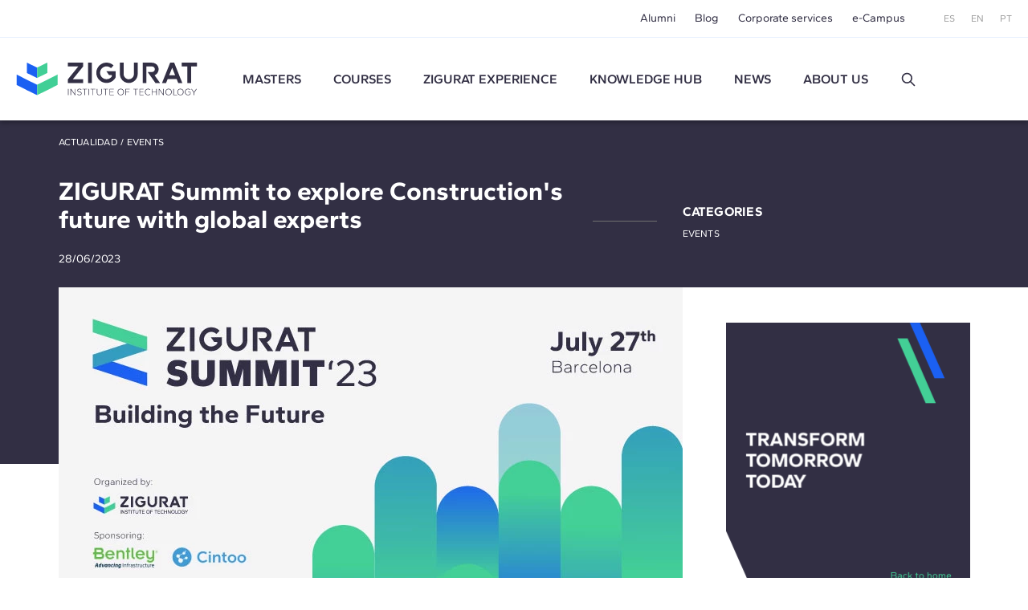

--- FILE ---
content_type: text/html; charset=UTF-8
request_url: https://www.e-zigurat.com/en/news/zigurat-summit-will-future-construction-international-experts/?utm_campaign=CCCIVEstatica&utm_medium=Blog&utm_source=Web&utm_content=CCCBlogBentleuy
body_size: 10561
content:
<!DOCTYPE html>
<html lang="en">
<head>
    <meta charset="UTF-8">
    <meta name="viewport" content="width=device-width, initial-scale=1.0">
    <meta http-equiv="X-UA-Compatible" content="ie=edge">
    <meta name="theme-color" content="#ffffff">

    <title>ZIGURAT Summit to explore future of construction</title>

    <meta name="description" content="The event&#039;s first edition will take place on July 27th at 4 p.m. at the Catalonia Plaza Catalunya Hotel in Barcelona."/>
    <link rel="stylesheet" href="https://pdcc.gdpr.es/pdcc.min.css">
<script charset="utf-8" src="https://pdcc.gdpr.es/pdcc.min.js"></script>
<script type="application/javascript">
    PDCookieConsent.config({
        "brand": {
            "dev": false,
            "name": "Rgpd.3-0advocats.com",
            "url": "https://3-0advocats.com"
        },
        "showRejectButton": true,
        "cookiePolicyLink": "https://www.e-zigurat.com/en/cookies-privacy/?utm_campaign=CCCIVEstatica&utm_medium=Blog&utm_source=Web&utm_content=CCCBlogBentleuy",
        "hideModalIn": ["https://www.e-zigurat.com/en/cookies-privacy/", "https://www.e-zigurat.com/en/cookies-privacy/?utm_campaign=CCCIVEstatica&utm_medium=Blog&utm_source=Web&utm_content=CCCBlogBentleuy"],
        "styles": {
            "primaryButton": {
                "bgColor": "#43CF96",
                "txtColor": "#F5FFF8"
            },
            "secondaryButton": {
                "bgColor": "#322F44",
                "txtColor": "#F5FFF8"
            }
        }
    });

    PDCookieConsent.blockList([
        {
            "domain": "youtube",
            "name": "YouTube",
            "actived": true,
            "editable": false,
            "visible": false
        },
        {
            "domain": "recaptcha",
            "name": "Google reCAPTCHA",
            "actived": true,
            "editable": false,
            "visible": false
        },
        {
            "domain": "vimeo",
            "name": "Vimeo",
            "actived": true,
            "editable": false,
            "visible": false
        },
        {
            "domain": "cloudflare",
            "name": "CDN Zigurat",
            "actived": true,
            "editable": false,
            "visible": false
        },
        {
            "domain": "hubspot",
            "name": "CDN Zigurat",
            "actived": true,
            "editable": false,
            "visible": false
        },
        {
            "domain": "e-zigurat",
            "name": "CDN Zigurat",
            "actived": true,
            "editable": false,
            "visible": false
        },
        {
            "domain": "googletagmanager",
            "name": "Google Tag Manager",
            "actived": true,
            "editable": false,
            "visible": false
        },
        {
            "contain": "googletagmanager",
            "name": "Google Tag Manager",
            "actived": true,
            "editable": false,
            "visible": false
        },
        {
            "domain": "analytics",
            "name": "Analytical cookies"
        },
        {
            "contain": "analytics",
            "name": "Analytical cookies"
        },
        {
            "domain": "facebook",
            "name": "Advertising cookies"
        }
    ]);
</script>


    <link rel="shortcut icon" type="image/x-icon" href="https://www.e-zigurat.com/images/favicon.ico">
    <link rel="apple-touch-icon" sizes="180x180" href="https://www.e-zigurat.com/apple-touch-icon.png">

    <link rel="canonical" href="https://www.e-zigurat.com/en/news/zigurat-summit-will-future-construction-international-experts/" />


        <link rel="preload" as="style" href="https://www.e-zigurat.com/build/assets/app.c2979618.css" /><link rel="modulepreload" href="https://www.e-zigurat.com/build/assets/app.5a883a59.js" /><link rel="modulepreload" href="https://www.e-zigurat.com/build/assets/core.de9a7166.js" /><link rel="modulepreload" href="https://www.e-zigurat.com/build/assets/search.f0dc555d.js" /><link rel="stylesheet" href="https://www.e-zigurat.com/build/assets/app.c2979618.css" /><script type="module" src="https://www.e-zigurat.com/build/assets/app.5a883a59.js"></script><script type="module" src="https://www.e-zigurat.com/build/assets/search.f0dc555d.js"></script>        <script>(function(w,d,s,l,i){w[l]=w[l]||[];w[l].push({'gtm.start':
            new Date().getTime(),event:'gtm.js'});var f=d.getElementsByTagName(s)[0],
        j=d.createElement(s),dl=l!='dataLayer'?'&l='+l:'';j.async=true;j.src=
        'https://www.googletagmanager.com/gtm.js?id='+i+dl;f.parentNode.insertBefore(j,f);
    })(window,document,'script','dataLayer','GTM-WRJ36PP');</script>
</head>
<body>
    <noscript><iframe src="https://www.googletagmanager.com/ns.html?id=GTM-WRJ36PP"
      height="0" width="0" style="display:none;visibility:hidden"></iframe></noscript>
    <div id="sidebar" class="transition lg:hidden bg-tertiary z-20 fixed left-0 top-0 bottom-0 overflow-y-auto w-[calc(100vw-1rem)] max-w-[375px] text-white -translate-x-full duration-200 ease-linear flex flex-col">
    <div class="flex justify-between items-center pl-4 pr-4 py-4">
        <ul class="flex space-x-2 text-xs">
            <li><a href="https://www.e-zigurat.com/es/noticias-zigurat/?utm_campaign=CCCIVEstatica&amp;utm_medium=Blog&amp;utm_source=Web&amp;utm_content=CCCBlogBentleuy" class="p-2">ES</a></li>
            <li><a href="https://www.e-zigurat.com/en/zigurat-news/?utm_campaign=CCCIVEstatica&amp;utm_medium=Blog&amp;utm_source=Web&amp;utm_content=CCCBlogBentleuy" class="p-2">EN</a></li>
            <li><a href="https://www.e-zigurat.com/pt-br/noticias-zigurat/?utm_campaign=CCCIVEstatica&amp;utm_medium=Blog&amp;utm_source=Web&amp;utm_content=CCCBlogBentleuy" class="p-2">PT</a></li>
        </ul>
        <button type="button" aria-label="Hide menu" class="p-1" data-toggle="sidebar">
            <svg class="h-[1.275rem] w-[1.275rem]" viewBox="0 0 21 21" aria-hidden="true" xmlns="http://www.w3.org/2000/svg" style="fill-rule:evenodd;clip-rule:evenodd;stroke-linejoin:round;stroke-miterlimit:2;"><g transform="matrix(0.888925,0.888925,-1.06066,1.06066,-110.838,-229.632)"><path d="M214,56C214,55.448 213.465,55 212.807,55L193.193,55C192.535,55 192,55.448 192,56C192,56.552 192.535,57 193.193,57L212.807,57C213.465,57 214,56.552 214,56Z" class="fill-white" /></g><g transform="matrix(-0.888925,0.888925,1.06066,1.06066,131.272,-229.632)"><path d="M214,56C214,55.448 213.465,55 212.807,55L193.193,55C192.535,55 192,55.448 192,56C192,56.552 192.535,57 193.193,57L212.807,57C213.465,57 214,56.552 214,56Z" class="fill-white" /></g></svg>
        </button>
    </div>
    <ul class="fs-sm overflow-y-auto">
                <li class="nav-item group">
            <a role="button" class="nav-link px-6 py-4 block relative caret">Masters</a>
            <div class="max-h-0 group-[.active]:max-h-screen overflow-y-hidden"> 
                <ul class="bg-tertiary-dark text-white">
                    <li><a href="https://www.e-zigurat.com/en/our-masters/?utm_campaign=CCCIVEstatica&amp;utm_medium=Blog&amp;utm_source=Web&amp;utm_content=CCCBlogBentleuy" class="block px-12 py-4">Masters</a></li>
                                        <li><a href="https://www.e-zigurat.com/en/courses/bim-management/?utm_campaign=CCCIVEstatica&amp;utm_medium=Blog&amp;utm_source=Web&amp;utm_content=CCCBlogBentleuy" class="block px-12 py-4">BIM Management</a></li>
                                        <li><a href="https://www.e-zigurat.com/en/courses/construction-management/?utm_campaign=CCCIVEstatica&amp;utm_medium=Blog&amp;utm_source=Web&amp;utm_content=CCCBlogBentleuy" class="block px-12 py-4">Construction Management</a></li>
                                        <li><a href="https://www.e-zigurat.com/en/courses/structural-engineering/?utm_campaign=CCCIVEstatica&amp;utm_medium=Blog&amp;utm_source=Web&amp;utm_content=CCCBlogBentleuy" class="block px-12 py-4">Structural Engineering</a></li>
                                        <li><a href="https://www.e-zigurat.com/en/courses/mep-engineering/?utm_campaign=CCCIVEstatica&amp;utm_medium=Blog&amp;utm_source=Web&amp;utm_content=CCCBlogBentleuy" class="block px-12 py-4">MEP Engineering</a></li>
                                        <li><a href="https://www.e-zigurat.com/en/courses/ai-digital-transformation/?utm_campaign=CCCIVEstatica&amp;utm_medium=Blog&amp;utm_source=Web&amp;utm_content=CCCBlogBentleuy" class="block px-12 py-4">AI &amp; Digital Transformation</a></li>
                                    </ul>
            </div>
        </li>
                                        <li class="nav-item"><a href="https://www.e-zigurat.com/en/courses/architecture-engineering/?utm_campaign=CCCIVEstatica&amp;utm_medium=Blog&amp;utm_source=Web&amp;utm_content=CCCBlogBentleuy" class="nav-link px-6 py-4 block">Courses</a></li>
                            <li class="nav-item group">
            <a role="button" class="nav-link px-6 py-4 block relative caret">ZIGURAT experience</a>
            <div class="max-h-0 group-[.active]:max-h-screen overflow-y-hidden">
                <ul class="bg-tertiary-dark text-white">
                    <li><a href="https://www.e-zigurat.com/en/methodology-online-learning/?utm_campaign=CCCIVEstatica&amp;utm_medium=Blog&amp;utm_source=Web&amp;utm_content=CCCBlogBentleuy" class="block px-12 py-4">Methodology</a></li>
                    <li><a href="https://www.e-zigurat.com/en/professors/?utm_campaign=CCCIVEstatica&amp;utm_medium=Blog&amp;utm_source=Web&amp;utm_content=CCCBlogBentleuy" class="block px-12 py-4">Faculty Board</a></li>
                    <li><a href="https://www.e-zigurat.com/en/certifications/?utm_campaign=CCCIVEstatica&amp;utm_medium=Blog&amp;utm_source=Web&amp;utm_content=CCCBlogBentleuy" class="block px-12 py-4">Academic Certifications</a></li>
                </ul>
            </div>
        </li>
        <li class="nav-item"><a href="https://www.e-zigurat.com/en/knowledge-hub/?utm_campaign=CCCIVEstatica&amp;utm_medium=Blog&amp;utm_source=Web&amp;utm_content=CCCBlogBentleuy" class="nav-link px-6 py-4 block">Knowledge Hub</a></li>
        <li class="nav-item group">
            <a role="button" class="nav-link px-6 py-4 block relative caret">News</a>
            <div class="max-h-0 group-[.active]:max-h-screen overflow-y-hidden">
                <ul class="bg-tertiary-dark text-white">
                                        <li><a href="https://www.e-zigurat.com/en/zigurat-news/?utm_campaign=CCCIVEstatica&amp;utm_medium=Blog&amp;utm_source=Web&amp;utm_content=CCCBlogBentleuy" class="block px-12 py-4">News</a></li>
                                                            <li><a href="https://www.e-zigurat.com/en/blogs/?utm_campaign=CCCIVEstatica&amp;utm_medium=Blog&amp;utm_source=Web&amp;utm_content=CCCBlogBentleuy" class="block px-12 py-4">Blog</a></li>
                                        <li><a href="https://www.e-zigurat.com/en/events-for-engineers-and-architects/?utm_campaign=CCCIVEstatica&amp;utm_medium=Blog&amp;utm_source=Web&amp;utm_content=CCCBlogBentleuy" class="block px-12 py-4">Events</a></li>
                </ul>
            </div>
        </li>
        <li class="nav-item group">
            <a role="button" class="nav-link px-6 py-4 block relative caret">About us</a>
            <div class="max-h-0 group-[.active]:max-h-screen overflow-y-hidden">
                <ul class="bg-tertiary-dark text-white">
                    <li><a href="https://www.e-zigurat.com/en/about-us/?utm_campaign=CCCIVEstatica&amp;utm_medium=Blog&amp;utm_source=Web&amp;utm_content=CCCBlogBentleuy" class="block px-12 py-4">About us</a></li>
                    <li><a href="https://www.e-zigurat.com/en/institutional-relations/?utm_campaign=CCCIVEstatica&amp;utm_medium=Blog&amp;utm_source=Web&amp;utm_content=CCCBlogBentleuy" class="block px-12 py-4">Institutional Relations</a></li>
                    <li><a href="https://www.e-zigurat.com/en/services-for-companies-and-colaborations/?utm_campaign=CCCIVEstatica&amp;utm_medium=Blog&amp;utm_source=Web&amp;utm_content=CCCBlogBentleuy" class="block px-12 py-4">Corporate services</a></li>
                    <li><a href="https://www.e-zigurat.com/en/employer-branding/?utm_campaign=CCCIVEstatica&amp;utm_medium=Blog&amp;utm_source=Web&amp;utm_content=CCCBlogBentleuy" class="block px-12 py-4">Staff & Employer branding</a></li>
                    <li><a href="https://www.e-zigurat.com/en/scholarships-international-programs/?utm_campaign=CCCIVEstatica&amp;utm_medium=Blog&amp;utm_source=Web&amp;utm_content=CCCBlogBentleuy" class="block px-12 py-4">Institutional Grants</a></li>
                    <li><a href="https://www.e-zigurat.com/en/contact/?utm_campaign=CCCIVEstatica&amp;utm_medium=Blog&amp;utm_source=Web&amp;utm_content=CCCBlogBentleuy" class="block px-12 py-4">Contact us</a></li>
                </ul>
            </div>
        </li>
        <li class="px-6 py-4">
            <form method="get" action="https://www.e-zigurat.com/en/results/?utm_campaign=CCCIVEstatica&amp;utm_medium=Blog&amp;utm_source=Web&amp;utm_content=CCCBlogBentleuy" class="relative flex items-center js-search-form">
        <input type="hidden" name="_token" value="7RzudxC7lAReB4cwemE50fJyFrQ7UQykIMKLQ7UZ">
        <input id="search-sidebar" type="text" name="search" autocomplete="off"
                        class="js-search bg-transparent outline-none focus:ring-0 border-0 transition-colors
                                    border-b border-b-white focus:border-b-white pr-8 pl-0 py-2 w-full text-white text-sm placeholder:text-white hidden peer
                            "
            maxlength="100"
        >

                    <div class="flex items-center py-2 border-b border-b-transparent shrink-0 cursor-pointer" data-toggle="search" data-target="#search-sidebar">
                Buscar
                <svg class="h-5 w-5 ml-3" width="100%" height="100%" viewBox="0 0 24 24" fill="none" xmlns="http://www.w3.org/2000/svg">
                    <path d="M14.9536 14.9458L21 21M17 10C17 13.866 13.866 17 10 17C6.13401 17 3 13.866 3 10C3 6.13401 6.13401 3 10 3C13.866 3 17 6.13401 17 10Z" stroke="currentColor" stroke-width="2" stroke-linecap="round" stroke-linejoin="round"/>
                </svg>
            </div>
        
        <button type="submit" for="search-sidebar" class="absolute shrink-0
                            h-5 w-5 right-0 top-2 hidden peer-[:not(.hidden)]:block
                    ">
            <svg width="100%" height="100%" viewBox="0 0 24 24" fill="none" xmlns="http://www.w3.org/2000/svg">
                <path d="M14.9536 14.9458L21 21M17 10C17 13.866 13.866 17 10 17C6.13401 17 3 13.866 3 10C3 6.13401 6.13401 3 10 3C13.866 3 17 6.13401 17 10Z" stroke="currentColor" stroke-width="2" stroke-linecap="round" stroke-linejoin="round"/>
            </svg>
        </button>
    </form>
        </li>
    </ul>
    <div class="px-5 pb-6 mt-6">
        <ul class="fs-sm flex justify-center space-x-8 border-t border-t-white/50 pt-5">
            <li><a href="https://www.e-zigurat.com/en/alumni/?utm_campaign=CCCIVEstatica&amp;utm_medium=Blog&amp;utm_source=Web&amp;utm_content=CCCBlogBentleuy">Alumni</a></li>
            <li><a href="https://www.e-zigurat.com/en/blogs/?utm_campaign=CCCIVEstatica&amp;utm_medium=Blog&amp;utm_source=Web&amp;utm_content=CCCBlogBentleuy">Blog</a></li>
            <li><a href="https://www.e-zigurat.com/en/services-for-companies-and-colaborations/?utm_campaign=CCCIVEstatica&amp;utm_medium=Blog&amp;utm_source=Web&amp;utm_content=CCCBlogBentleuy">Corporate services</a></li>
            <li><a href="https://www.e-zigurat.com/en/online-campus-ecosystem/?utm_campaign=CCCIVEstatica&amp;utm_medium=Blog&amp;utm_source=Web&amp;utm_content=CCCBlogBentleuy">e-Campus</a></li>
        </ul>
    </div>
</div>

    <div id="wrapper" class="transition-transform">
        <header id="header" class="bg-white lg:divide-y lg:divide-secondary/10 sticky lg:relative top-0 z-10 text-tertiary-dark">
    <div id="topbar" class="hidden lg:block bg-white lg:relative lg:z-11">
        <div class="container-fluid flex text-sm justify-end items-center h-[46px] space-x-12">
            <ul class="flex space-x-6">
                <li class="hover:text-menu-hover"><a href="https://www.e-zigurat.com/en/alumni/?utm_campaign=CCCIVEstatica&amp;utm_medium=Blog&amp;utm_source=Web&amp;utm_content=CCCBlogBentleuy">Alumni</a></li>
                <li class="hover:text-menu-hover"><a href="https://www.e-zigurat.com/en/blogs/?utm_campaign=CCCIVEstatica&amp;utm_medium=Blog&amp;utm_source=Web&amp;utm_content=CCCBlogBentleuy">Blog</a></li>
                <li class="hover:text-menu-hover"><a href="https://www.e-zigurat.com/en/services-for-companies-and-colaborations/?utm_campaign=CCCIVEstatica&amp;utm_medium=Blog&amp;utm_source=Web&amp;utm_content=CCCBlogBentleuy">Corporate services</a></li>
                <li class="hover:text-menu-hover"><a href="https://www.e-zigurat.com/en/online-campus-ecosystem/?utm_campaign=CCCIVEstatica&amp;utm_medium=Blog&amp;utm_source=Web&amp;utm_content=CCCBlogBentleuy">e-Campus</a></li>
            </ul>
            <ul class="flex space-x-5 text-xs text-light">
                <li><a href="https://www.e-zigurat.com/es/noticias-zigurat/?utm_campaign=CCCIVEstatica&amp;utm_medium=Blog&amp;utm_source=Web&amp;utm_content=CCCBlogBentleuy">ES</a></li>
                <li><a href="https://www.e-zigurat.com/en/zigurat-news/?utm_campaign=CCCIVEstatica&amp;utm_medium=Blog&amp;utm_source=Web&amp;utm_content=CCCBlogBentleuy">EN</a></li>
                <li><a href="https://www.e-zigurat.com/pt-br/noticias-zigurat/?utm_campaign=CCCIVEstatica&amp;utm_medium=Blog&amp;utm_source=Web&amp;utm_content=CCCBlogBentleuy">PT</a></li>
            </ul>
        </div>
    </div>
    <div id="navbar" class="top-0 bg-white w-full shadow z-10 h-[60px] lg:h-[104px] transition-[height]">
        <div class="container-fluid relative flex items-center h-full">
            <div class="flex items-center">
                <button type="button" aria-label="Show menu" class="lg:hidden p-1" data-toggle="sidebar">
                    <svg class="h-[1.063rem] w-[1.375rem]" viewBox="0 0 22 17" aria-hidden="true" xmlns="http://www.w3.org/2000/svg"><g transform="matrix(1,0,0,1,-192,-54)"><g transform="matrix(1,0,0,1.5,0,-28.5)"><path d="M214,56C214,55.448 213.328,55 212.5,55L193.5,55C192.672,55 192,55.448 192,56C192,56.552 192.672,57 193.5,57L212.5,57C213.328,57 214,56.552 214,56Z" class="fill-tertiary"/></g><g transform="matrix(1,0,0,1.5,0,-14.5)"><path d="M214,56C214,55.448 213.328,55 212.5,55L193.5,55C192.672,55 192,55.448 192,56C192,56.552 192.672,57 193.5,57L212.5,57C213.328,57 214,56.552 214,56Z" class="fill-tertiary"/></g><g transform="matrix(1,0,0,1.5,0,-21.5)"><path d="M214,56C214,55.448 213.328,55 212.5,55L193.5,55C192.672,55 192,55.448 192,56C192,56.552 192.672,57 193.5,57L212.5,57C213.328,57 214,56.552 214,56Z" class="fill-tertiary"/></g></g></svg>
                </button>
            </div>
            <div class="absolute top-1/2 left-1/2 -translate-x-1/2 -translate-y-1/2 lg:translate-x-0 lg:translate-y-0 lg:static shrink-0 lg:mr-9 xl:mr-14">
                <a href="https://www.e-zigurat.com/en/?utm_campaign=CCCIVEstatica&amp;utm_medium=Blog&amp;utm_source=Web&amp;utm_content=CCCBlogBentleuy" class="block w-[132px] lg:w-[176px] xl:w-[225.6px]">
                    <img src="https://www.e-zigurat.com/images/logo.svg" alt="ZIGURAT" class="navbar-brand" width="225.6" height="41" />
                </a>
            </div>
            <div class="hidden lg:block lg:w-full">
                <ul class="flex font-semibold space-x-5 xl:space-x-10 lg:justify-evenly xl:justify-start">
                                                                    <li class="relative group menu-item hover:text-menu-hover">
                            <a href="https://www.e-zigurat.com/en/our-masters/?utm_campaign=CCCIVEstatica&amp;utm_medium=Blog&amp;utm_source=Web&amp;utm_content=CCCBlogBentleuy" class="block uppercase">Masters</a>
                            <ul class="submenu">
                                                                <li><a href="https://www.e-zigurat.com/en/courses/bim-management/?utm_campaign=CCCIVEstatica&amp;utm_medium=Blog&amp;utm_source=Web&amp;utm_content=CCCBlogBentleuy">BIM Management</a></li>
                                                                <li><a href="https://www.e-zigurat.com/en/courses/construction-management/?utm_campaign=CCCIVEstatica&amp;utm_medium=Blog&amp;utm_source=Web&amp;utm_content=CCCBlogBentleuy">Construction Management</a></li>
                                                                <li><a href="https://www.e-zigurat.com/en/courses/structural-engineering/?utm_campaign=CCCIVEstatica&amp;utm_medium=Blog&amp;utm_source=Web&amp;utm_content=CCCBlogBentleuy">Structural Engineering</a></li>
                                                                <li><a href="https://www.e-zigurat.com/en/courses/mep-engineering/?utm_campaign=CCCIVEstatica&amp;utm_medium=Blog&amp;utm_source=Web&amp;utm_content=CCCBlogBentleuy">MEP Engineering</a></li>
                                                                <li><a href="https://www.e-zigurat.com/en/courses/ai-digital-transformation/?utm_campaign=CCCIVEstatica&amp;utm_medium=Blog&amp;utm_source=Web&amp;utm_content=CCCBlogBentleuy">AI &amp; Digital Transformation</a></li>
                                                            </ul>
                        </li>
                                                                                                                <li class="menu-item hover:text-menu-hover"><a href="https://www.e-zigurat.com/en/courses/architecture-engineering/?utm_campaign=CCCIVEstatica&amp;utm_medium=Blog&amp;utm_source=Web&amp;utm_content=CCCBlogBentleuy" class="block uppercase">Courses</a></li>
                                                                <li class="relative group menu-item hover:text-menu-hover">
                        <a role="button" class="block uppercase cursor-default">
                            ZIGURAT experience                        </a>
                        <ul class="submenu">
                            <li><a href="https://www.e-zigurat.com/en/methodology-online-learning/?utm_campaign=CCCIVEstatica&amp;utm_medium=Blog&amp;utm_source=Web&amp;utm_content=CCCBlogBentleuy">Methodology</a></li>
                            <li><a href="https://www.e-zigurat.com/en/professors/?utm_campaign=CCCIVEstatica&amp;utm_medium=Blog&amp;utm_source=Web&amp;utm_content=CCCBlogBentleuy">Faculty Board</a></li>
                            <li><a href="https://www.e-zigurat.com/en/certifications/?utm_campaign=CCCIVEstatica&amp;utm_medium=Blog&amp;utm_source=Web&amp;utm_content=CCCBlogBentleuy">Academic Certifications</a></li>
                        </ul>
                    </li>
                    <li class="menu-item hover:text-menu-hover"><a href="https://www.e-zigurat.com/en/knowledge-hub/?utm_campaign=CCCIVEstatica&amp;utm_medium=Blog&amp;utm_source=Web&amp;utm_content=CCCBlogBentleuy" class="block uppercase">Knowledge Hub</a></li>
					<li class="relative group menu-item hover:text-menu-hover">
                        <a role="button" class="block uppercase cursor-default">News</a>
                        <ul class="submenu">
                                                        <li><a href="https://www.e-zigurat.com/en/zigurat-news/?utm_campaign=CCCIVEstatica&amp;utm_medium=Blog&amp;utm_source=Web&amp;utm_content=CCCBlogBentleuy">News</a></li>
                                                                                    <li><a href="https://www.e-zigurat.com/en/blogs/?utm_campaign=CCCIVEstatica&amp;utm_medium=Blog&amp;utm_source=Web&amp;utm_content=CCCBlogBentleuy">Blog</a></li>
                                                        <li><a href="https://www.e-zigurat.com/en/events-for-engineers-and-architects/?utm_campaign=CCCIVEstatica&amp;utm_medium=Blog&amp;utm_source=Web&amp;utm_content=CCCBlogBentleuy">Events</a></li>
                        </ul>
                    </li>
                    <li class="relative group menu-item hover:text-menu-hover">
                        <a role="button" class="block uppercase cursor-default">About us</a>
                        <ul class="submenu right-0 left-auto">
                            <li><a href="https://www.e-zigurat.com/en/about-us/?utm_campaign=CCCIVEstatica&amp;utm_medium=Blog&amp;utm_source=Web&amp;utm_content=CCCBlogBentleuy">About us</a></li>
                            <li><a href="https://www.e-zigurat.com/en/institutional-relations/?utm_campaign=CCCIVEstatica&amp;utm_medium=Blog&amp;utm_source=Web&amp;utm_content=CCCBlogBentleuy">Institutional Relations</a></li>
                            <li><a href="https://www.e-zigurat.com/en/services-for-companies-and-colaborations/?utm_campaign=CCCIVEstatica&amp;utm_medium=Blog&amp;utm_source=Web&amp;utm_content=CCCBlogBentleuy">Corporate services</a></li>
                            <li><a href="https://www.e-zigurat.com/en/employer-branding/?utm_campaign=CCCIVEstatica&amp;utm_medium=Blog&amp;utm_source=Web&amp;utm_content=CCCBlogBentleuy">Staff & Employer branding</a></li>
                            <li><a href="https://www.e-zigurat.com/en/scholarships-international-programs/?utm_campaign=CCCIVEstatica&amp;utm_medium=Blog&amp;utm_source=Web&amp;utm_content=CCCBlogBentleuy">Institutional Grants</a></li>
                            <li><a href="https://www.e-zigurat.com/en/contact/?utm_campaign=CCCIVEstatica&amp;utm_medium=Blog&amp;utm_source=Web&amp;utm_content=CCCBlogBentleuy">Contact us</a></li>
                        </ul>
                    </li>
                    <li class="flex justify-center items-center">
                        <a role="button" data-toggle="search" data-target="#search-header" class="h-5 w-5 block">
                            <svg width="100%" height="100%" viewBox="0 0 24 24" fill="none" xmlns="http://www.w3.org/2000/svg">
                                <path d="M14.9536 14.9458L21 21M17 10C17 13.866 13.866 17 10 17C6.13401 17 3 13.866 3 10C3 6.13401 6.13401 3 10 3C13.866 3 17 6.13401 17 10Z" stroke="currentColor" stroke-width="2" stroke-linecap="round" stroke-linejoin="round"/>
                            </svg>
                        </a>
                    </li>
                </ul>
            </div>
        </div>
    </div>
</header>

<div id="search-overlay" class="bg-white/90 fixed left-0 top-0 bottom-0 right-0 z-20 hidden lg:flex items-center justify-center transition-opacity invisible opacity-0">
    <form method="get" action="https://www.e-zigurat.com/en/results/?utm_campaign=CCCIVEstatica&amp;utm_medium=Blog&amp;utm_source=Web&amp;utm_content=CCCBlogBentleuy" class="relative flex items-center js-search-form">
        <input type="hidden" name="_token" value="7RzudxC7lAReB4cwemE50fJyFrQ7UQykIMKLQ7UZ">
        <input id="search-header" type="text" name="search" autocomplete="off"
             placeholder="Buscar"             class="js-search bg-transparent outline-none focus:ring-0 border-0 transition-colors
                                    border-b-2 border-b-tertiary-dark focus:border-b-tertiary-dark pl-20 text-[27px] text-tertiary-dark
                            "
            maxlength="100"
        >

        
        <button type="submit" for="search-header" class="absolute shrink-0
                            h-8 w-8 left-2 top-2 block
                    ">
            <svg width="100%" height="100%" viewBox="0 0 24 24" fill="none" xmlns="http://www.w3.org/2000/svg">
                <path d="M14.9536 14.9458L21 21M17 10C17 13.866 13.866 17 10 17C6.13401 17 3 13.866 3 10C3 6.13401 6.13401 3 10 3C13.866 3 17 6.13401 17 10Z" stroke="currentColor" stroke-width="2" stroke-linecap="round" stroke-linejoin="round"/>
            </svg>
        </button>
    </form>
    <button type="button" aria-label="Hide search" class="p-1 absolute right-10 top-10" data-dismiss="search">
        <svg class="h-6 w-6" viewBox="0 0 21 21" aria-hidden="true" xmlns="http://www.w3.org/2000/svg" style="fill-rule:evenodd;clip-rule:evenodd;stroke-linejoin:round;stroke-miterlimit:2;"><g transform="matrix(0.888925,0.888925,-1.06066,1.06066,-110.838,-229.632)"><path d="M214,56C214,55.448 213.465,55 212.807,55L193.193,55C192.535,55 192,55.448 192,56C192,56.552 192.535,57 193.193,57L212.807,57C213.465,57 214,56.552 214,56Z" class="fill-light" /></g><g transform="matrix(-0.888925,0.888925,1.06066,1.06066,131.272,-229.632)"><path d="M214,56C214,55.448 213.465,55 212.807,55L193.193,55C192.535,55 192,55.448 192,56C192,56.552 192.535,57 193.193,57L212.807,57C213.465,57 214,56.552 214,56Z" class="fill-light" /></g></svg>
    </button>
</div> 

        <section class="bg-tertiary-dark text-white pt-[26px] pb-[16px] md:pt-[20px] md:pb-[25px]">
    <div class="container-fluid max-w-[1175px]">
        <p class="uppercase text-xs leading-[1.167] tracking-wide">
            <a href="https://www.e-zigurat.com/en/zigurat-news/?utm_campaign=CCCIVEstatica&amp;utm_medium=Blog&amp;utm_source=Web&amp;utm_content=CCCBlogBentleuy">Actualidad</a> / <a href="https://www.e-zigurat.com/en/zigurat-news?utm_campaign=CCCIVEstatica&amp;utm_medium=Blog&amp;utm_source=Web&amp;utm_content=CCCBlogBentleuy&amp;events">Events</a>
        </p>
        <div class="lg:flex lg:items-center mt-[26px] lg:mt-[33px]">
            <div class="lg:grow lg:max-w-[665px] lg:pr-8">
                <h1 class="mt-1 text-[1.75rem] leading-[1.179] md:text-[2rem] md:leading-[1.094] font-bold">ZIGURAT Summit to explore Construction&#039;s future with global experts</h1>
                <time class="text-sm mt-[13px] md:mt-[22px] block" datetime="2023-01-13" pubdate>28/06/2023</time>
            </div>
            <div class="mt-[43px] lg:mt-0">
                <div class="md:relative uppercase text-xs leading-[1.167] tracking-wide space-y-2
                    lg:pl-[112px]
                    lg:before:content-['']
                    lg:before:bg-[#707070]
                    lg:before:h-px
                    lg:before:w-[80px]
                    lg:before:block
                    lg:before:absolute
                    lg:before:left-0
                    lg:before:top-1/2
                ">
                    <p class="font-bold lg:text-base">Categories</p>
                    <ul class="block space-y-2">
                                                <li><a href="https://www.e-zigurat.com/en/zigurat-news/events/?utm_campaign=CCCIVEstatica&amp;utm_medium=Blog&amp;utm_source=Web&amp;utm_content=CCCBlogBentleuy">Events</a></li>
                                            </ul>
                </div>
            </div>
        </div>
    </div>
</section>
<section class="pb-[40px] lg:pb-24
    relative
    before:content-['']
    before:block
    before:bg-tertiary-dark
    before:absolute
    before:left-0
    before:w-full
    before:h-[100px]
    before:z-0
    lg:before:h-[220px]
    lg:before:w-1/2
    ">
    <div class="container-fluid max-w-[1175px] relative z-px lg:flex">
        <div class="bg-white min-h-[100px] lg:grow lg:max-w-[777px] lg:min-h-[220px]">
                        <picture>
                <source media="(min-width:1024px)" srcset="https://www.e-zigurat.com/storage/3692/conversions/481-webp-777x388.webp" type="image/webp">
                <source media="(min-width:1024px)" srcset="https://www.e-zigurat.com/storage/3692/conversions/481-default-777x388.jpg" type="image/jpg">
                <source srcset="https://www.e-zigurat.com/storage/3692/conversions/481-webp-329x164.webp" type="image/webp">
                <source srcset="https://www.e-zigurat.com/storage/3692/conversions/481-default-329x164.jpg" type="image/jpg">
                <img class="w-full object-cover pointer-events-none select-none" src="https://www.e-zigurat.com/storage/3692/conversions/481-default-777x388.jpg" alt="" width="777" height="388" loading="lazy" decoding="async">
            </picture>
                        <div class="lg:pr-[69px]">
                
                <div class="wysiwyg pt-[30px] lg:pt-10">
                    <p><strong>The ZIGURAT Summit, an international event in the construction sector, will hold its first edition on July 27th at 4 p.m. at the Catalonia Plaza Catalunya Hotel in Barcelona.</strong></p><p>The <a target="_blank" href="https://info.e-zigurat.com/es/zigurat-summit-2023?utm_campaign=CCCIVEstatica&utm_medium=Blog&utm_source=Web&utm_content=CCCBlogBentleuy&utm_campaign=ZiguratSummit23&amp;utm_source=Web&amp;utm_medium=News&amp;utm_content=PreEN" tt-mode="url">ZIGURAT Summit</a> is an<strong> international event</strong> that addresses key topics for construction companies and professionals. The theme “<strong>Building the Future</strong>” will delve into digitalisation, artificial intelligence, BIM 4.0; sustainability and circular economy; and equity and change management.</p><p>The event aims to bring together experts worldwide to discuss,<strong> offer solutions, and provide new perspectives</strong> to attendees. To achieve this, it has the support of leading global companies such as <strong>Bentley Systems</strong>, a company specialising in software for infrastructure lifecycle, and <strong>Cintoo</strong>, a cloud company for 3D data management.</p><p>“The objective of the ZIGURAT Summit is to be a meeting point for the global community in the sector,” says<strong> Pau F. Aldomà</strong>, CEO of ZIGURAT Institute of Technology, event organiser. “Therefore, the event will feature <strong>panels in English and Spanish </strong>to achieve a broader reach for the conclusions of the debates and to promote the <strong>acceleration of the industry </strong>at an international scale,” he adds.</p>

                                        <div class="py-1"></div>
                                            <a href="https://info.e-zigurat.com/es/zigurat-summit-2023?utm_campaign=ZiguratSummit23&amp;utm_source=Web&amp;utm_medium=News&amp;utm_content=PreEN" target="_blank" class="block">
                                                <picture>
                            
                            <source srcset="https://www.e-zigurat.com/storage/3693/conversions/481-default-708x164.jpg" type="image/png">
                            <img class="w-full object-cover pointer-events-none select-none" src="https://www.e-zigurat.com/storage/3693/conversions/481-default-708x164.jpg" alt="" width="708" height="164" loading="lazy" decoding="async">
                        </picture>
                                            </a>
                                                            </div>
                <div class="wysiwyg pt-[30px] lg:pt-10">
                    <h3><strong>BIM 4.0, Artificial Intelligence, and Infrastructure</strong></h3><p dir="ltr">This session will delve into the challenges and solutions offered by Building Information Modelling (BIM) for<strong> Infrastructure</strong>. This methodology allows for generating precise 3D models, simulating scenarios, analysing data, facilitating decision-making, reducing errors, and promoting project sustainability and safety. Furthermore, the combination of BIM with <strong>Artificial Intelligence</strong> represents a further step in the digitisation of the sector.</p><p><em>Speakers</em>: <strong>Stefan Mordue</strong>, Senior Digital Consultant at Cohesive and Director of the <a target="_blank" href="https://www.e-zigurat.com/es/bim-management-masters-program/?utm_campaign=CCCIVEstatica&utm_medium=Blog&utm_source=Web&utm_content=CCCBlogBentleuy&utm_campaign=ZiguratSummit23&amp;utm_source=Web&amp;utm_medium=News&amp;utm_content=PreEN" tt-mode="url">Master's in Global BIM Management</a> at ZIGURAT;<strong> German Otto Bodenbender</strong>, Design Technology Manager at BIG and.<strong>James Daniel</strong>, Head of Digital Engineering at H2H and Director of the <a target="_blank" href="https://www.e-zigurat.com/es/master-bim-civil-engineering-gis/?utm_campaign=CCCIVEstatica&utm_medium=Blog&utm_source=Web&utm_content=CCCBlogBentleuy&utm_campaign=ZiguratSummit23&amp;utm_source=Web&amp;utm_medium=News&amp;utm_content=PreES" tt-mode="url">Master’s in Global BIM Management in Civil Engineering and GIS.</a></p><h3><strong>Sustainability and Circularity in Construction</strong></h3><p dir="ltr">Circularity in construction is an innovative concept that promotes sustainability in the sector. It is a necessary trend to minimise waste generated in one of the<strong> most polluting industries on the planet.</strong> In this presentation, experts will share their perspectives on implementing sustainable practices to design and construct more efficient and environmentally friendly buildings.</p><p><em>Speakers</em>: <strong>Mauro Manca</strong>, Circular Economy Architect and professor of the <a target="_blank" href="https://www.e-zigurat.com/es/master-construccion-sostenible-circular/?utm_campaign=CCCIVEstatica&utm_medium=Blog&utm_source=Web&utm_content=CCCBlogBentleuy&utm_campaign=ZiguratSummit23&amp;utm_source=Web&amp;utm_medium=News&amp;utm_content=PreEN" tt-mode="url">Master's in Sustainable and Circular Construction</a> at ZIGURAT; <strong>Nicolas Ruiz-Larrea</strong>, Technical Director at DANOSA; <strong>Laura Silva</strong>, Researcher at the Sustainable Construction Department at ITeC, and <strong>Pablo Muñoz</strong>, co-fundador y CEO de Espacios Evalore.</p><h3><strong>Change Management and Innovation as Equity Drivers</strong></h3><p dir="ltr">This panel will delve into<strong> real case studies </strong>and personal experiences of professionals who have successfully applied organisational change management strategies to promote equality, foster innovation in the architecture and engineering sector, and create a more <strong>inclusive and empowered environment</strong>.</p><p><em>Speakers</em>: <strong>Clare Taylor</strong>, National Rehearsal Lead at MWH Treatment and professor of the <a target="_blank" href="https://www.e-zigurat.com/es/master-bim-civil-engineering-gis/?utm_campaign=CCCIVEstatica&utm_medium=Blog&utm_source=Web&utm_content=CCCBlogBentleuy&utm_campaign=ZiguratSummit23&amp;utm_source=Web&amp;utm_medium=News&amp;utm_content=PreEN" tt-mode="url">Master's in Global BIM Management in Civil Engineering and GIS</a> at ZIGURAT; <strong>Jon Blasby</strong>, Director of Castiel Consultants, and&nbsp;<strong>Bruno Mota</strong>, director del <a target="_blank" href="https://www.e-zigurat.com/es/master-gestao-projetos-construcao/?utm_campaign=CCCIVEstatica&utm_medium=Blog&utm_source=Web&utm_content=CCCBlogBentleuy&utm_campaign=ZiguratSummit23&amp;utm_source=Web&amp;utm_medium=News&amp;utm_content=PreES" tt-mode="url"><u>Master Internacional em Gestão de Projetos na Construção</u></a>.</p><p><a target="_blank" href="https://www.e-zigurat.com/es/noticias/zigurat-summit-futuro-construccion-expertos-internacionales/?utm_campaign=CCCIVEstatica&utm_medium=Blog&utm_source=Web&utm_content=CCCBlogBentleuy" tt-mode="url"><u>Check the Agenda in Spanish</u></a></p>
                                            <div class="py-1"></div>
                                            <a href="https://info.e-zigurat.com/es/zigurat-summit-2023?utm_campaign=ZiguratSummit23&amp;utm_source=Web&amp;utm_medium=News&amp;utm_content=PreEN" target="_blank" class="block">
                                                <picture>
                            
                            <source srcset="https://www.e-zigurat.com/storage/3694/conversions/481-default-708x164.jpg" type="image/png">
                            <img class="w-full object-cover pointer-events-none select-none" src="https://www.e-zigurat.com/storage/3694/conversions/481-default-708x164.jpg" alt="" width="708" height="164" loading="lazy" decoding="async">
                        </picture>
                                            </a>
                                                            </div>
                

                
                
                
                
            </div>
        </div>
        <div class="bg-white lg:shrink-0 lg:block lg:grow lg:max-w-[358px] lg:pl-[54px] pt-10 lg:pt-[44px]">
            <div class="sticky top-[107px] ">
                                    <a href="https://www.e-zigurat.com/en/?utm_campaign=CCCIVEstatica&amp;utm_medium=Blog&amp;utm_source=Web&amp;utm_content=CCCBlogBentleuy" class="block aspect-[303/341] w-full">
                        <img class="w-full object-cover pointer-events-none select-none" src="https://www.e-zigurat.com/images/post-min.png" alt="Transform Tomorrow Today" width="303" height="341" loading="lazy" decoding="async">
                    </a>
                            </div>
        </div>
    </div>
</section>

<section class="pb-[70px] md:pb-[118px]">
    <div class="container-fluid">
        <h5 class="h2 mb-5 md:mb-[30px]">Related posts</h5>
        <div class="md:grid md:grid-cols-2 xl:grid-cols-3 md:gap-x-8 md:gap-y-10 space-y-9 md:space-y-0">
                        <article class="flex flex-col ">
                                <a href="https://www.e-zigurat.com/en/news/zigurats-local-hub-riyadh-one-hundred-professionals-digital-transformation/?utm_campaign=CCCIVEstatica&amp;utm_medium=Blog&amp;utm_source=Web&amp;utm_content=CCCBlogBentleuy" class="block aspect-[16/8] w-full overflow-hidden">
                    <picture>
                        <source media="(min-width:1024px)" srcset="https://www.e-zigurat.com/storage/6942/conversions/Noticia-Local-Hub-Riyadh-webp-414x217.webp" type="image/webp">
                        <source media="(min-width:1024px)" srcset="https://www.e-zigurat.com/storage/6942/conversions/Noticia-Local-Hub-Riyadh-default-414x217.jpg" type="image/jpg">
                        <source srcset="https://www.e-zigurat.com/storage/6942/conversions/Noticia-Local-Hub-Riyadh-webp-336x166.webp" type="image/webp">
                        <source srcset="https://www.e-zigurat.com/storage/6942/conversions/Noticia-Local-Hub-Riyadh-default-336x166.jpg" type="image/jpg">
                        <img class="w-full object-cover pointer-events-none select-none"
                             src="https://www.e-zigurat.com/storage/6942/conversions/Noticia-Local-Hub-Riyadh-default-414x217.jpg"
                             alt=""
                             width="414" height="217" loading="lazy" decoding="async">
                    </picture>
                </a>
                                <header class="flex justify-between mt-4 md:mt-5 pl-6 md:pl-8">
                    <h2 class="h4 md:leading-[1.278] line-clamp-3">
                        <a href="https://www.e-zigurat.com/en/news/zigurats-local-hub-riyadh-one-hundred-professionals-digital-transformation/?utm_campaign=CCCIVEstatica&amp;utm_medium=Blog&amp;utm_source=Web&amp;utm_content=CCCBlogBentleuy">
                            ZIGURAT&#039;s Local Hub in Riyadh Gathers One Hundred Professionals to Drive the Sector&#039;s Digital Transformation
                        </a>
                    </h2>
                    <time class="text-sm shrink-0 pl-4 lg:pl-10" datetime="2023-01-13" pubdate>19/11/2025</time>
                </header>
                <div class="text-sm mt-auto pt-3 md:pt-4 pr-6 md:pr-12 pl-6 md:pl-8 hidden md:block">
                    <a href="https://www.e-zigurat.com/en/news/zigurats-local-hub-riyadh-one-hundred-professionals-digital-transformation/?utm_campaign=CCCIVEstatica&amp;utm_medium=Blog&amp;utm_source=Web&amp;utm_content=CCCBlogBentleuy" class="text-primary text-sm">Ver más</a>
                </div>
            </article>
                        <article class="flex flex-col ">
                                <a href="https://www.e-zigurat.com/en/news/zigurat-smart-city-expo-world-congress-ai-digitaltwins-cities-of-the-future/?utm_campaign=CCCIVEstatica&amp;utm_medium=Blog&amp;utm_source=Web&amp;utm_content=CCCBlogBentleuy" class="block aspect-[16/8] w-full overflow-hidden">
                    <picture>
                        <source media="(min-width:1024px)" srcset="https://www.e-zigurat.com/storage/6977/conversions/Noticia-Smart-City-webp-414x217.webp" type="image/webp">
                        <source media="(min-width:1024px)" srcset="https://www.e-zigurat.com/storage/6977/conversions/Noticia-Smart-City-default-414x217.png" type="image/jpg">
                        <source srcset="https://www.e-zigurat.com/storage/6977/conversions/Noticia-Smart-City-webp-336x166.webp" type="image/webp">
                        <source srcset="https://www.e-zigurat.com/storage/6977/conversions/Noticia-Smart-City-default-336x166.png" type="image/jpg">
                        <img class="w-full object-cover pointer-events-none select-none"
                             src="https://www.e-zigurat.com/storage/6977/conversions/Noticia-Smart-City-default-414x217.png"
                             alt=""
                             width="414" height="217" loading="lazy" decoding="async">
                    </picture>
                </a>
                                <header class="flex justify-between mt-4 md:mt-5 pl-6 md:pl-8">
                    <h2 class="h4 md:leading-[1.278] line-clamp-3">
                        <a href="https://www.e-zigurat.com/en/news/zigurat-smart-city-expo-world-congress-ai-digitaltwins-cities-of-the-future/?utm_campaign=CCCIVEstatica&amp;utm_medium=Blog&amp;utm_source=Web&amp;utm_content=CCCBlogBentleuy">
                            ZIGURAT at Smart City Expo World Congress: AI and Digital Twins shaping the cities of the future
                        </a>
                    </h2>
                    <time class="text-sm shrink-0 pl-4 lg:pl-10" datetime="2023-01-13" pubdate>14/11/2025</time>
                </header>
                <div class="text-sm mt-auto pt-3 md:pt-4 pr-6 md:pr-12 pl-6 md:pl-8 hidden md:block">
                    <a href="https://www.e-zigurat.com/en/news/zigurat-smart-city-expo-world-congress-ai-digitaltwins-cities-of-the-future/?utm_campaign=CCCIVEstatica&amp;utm_medium=Blog&amp;utm_source=Web&amp;utm_content=CCCBlogBentleuy" class="text-primary text-sm">Ver más</a>
                </div>
            </article>
                        <article class="flex flex-col ">
                                <a href="https://www.e-zigurat.com/en/news/zigurat-bogota-local-hub-digital-transformation/?utm_campaign=CCCIVEstatica&amp;utm_medium=Blog&amp;utm_source=Web&amp;utm_content=CCCBlogBentleuy" class="block aspect-[16/8] w-full overflow-hidden">
                    <picture>
                        <source media="(min-width:1024px)" srcset="https://www.e-zigurat.com/storage/6945/conversions/Local-Hub-Bogota-portada-webp-414x217.webp" type="image/webp">
                        <source media="(min-width:1024px)" srcset="https://www.e-zigurat.com/storage/6945/conversions/Local-Hub-Bogota-portada-default-414x217.jpg" type="image/jpg">
                        <source srcset="https://www.e-zigurat.com/storage/6945/conversions/Local-Hub-Bogota-portada-webp-336x166.webp" type="image/webp">
                        <source srcset="https://www.e-zigurat.com/storage/6945/conversions/Local-Hub-Bogota-portada-default-336x166.jpg" type="image/jpg">
                        <img class="w-full object-cover pointer-events-none select-none"
                             src="https://www.e-zigurat.com/storage/6945/conversions/Local-Hub-Bogota-portada-default-414x217.jpg"
                             alt=""
                             width="414" height="217" loading="lazy" decoding="async">
                    </picture>
                </a>
                                <header class="flex justify-between mt-4 md:mt-5 pl-6 md:pl-8">
                    <h2 class="h4 md:leading-[1.278] line-clamp-3">
                        <a href="https://www.e-zigurat.com/en/news/zigurat-bogota-local-hub-digital-transformation/?utm_campaign=CCCIVEstatica&amp;utm_medium=Blog&amp;utm_source=Web&amp;utm_content=CCCBlogBentleuy">
                            ZIGURAT brings together AEC professionals in Bogotá for a Local Hub focused on digital transformation
                        </a>
                    </h2>
                    <time class="text-sm shrink-0 pl-4 lg:pl-10" datetime="2023-01-13" pubdate>25/08/2025</time>
                </header>
                <div class="text-sm mt-auto pt-3 md:pt-4 pr-6 md:pr-12 pl-6 md:pl-8 hidden md:block">
                    <a href="https://www.e-zigurat.com/en/news/zigurat-bogota-local-hub-digital-transformation/?utm_campaign=CCCIVEstatica&amp;utm_medium=Blog&amp;utm_source=Web&amp;utm_content=CCCBlogBentleuy" class="text-primary text-sm">Ver más</a>
                </div>
            </article>
                    </div>
    </div>
</section>


        <footer class="bg-tertiary-dark text-light text-sm relative">
            <svg class="h-8 w-10 md:h-12 md:w-[60px] absolute left-1/2 -translate-x-1/2 -top-[1.375rem] md:-top-8 pointer-events-none" viewBox="0 0 75 60" xmlns="http://www.w3.org/2000/svg" aria-hidden="true"><g transform="matrix(-0.898218,-0.43955,-0.43955,0.898218,17.3346,14.3741)"><path d="M-15.445,-13.449L5.217,-13.449L-3.114,3.575L-23.776,3.576L-15.445,-13.449Z" class="fill-secondary"/></g><g transform="matrix(0,-1,-1,0,51.3341,4.739)"><path d="M-14.215,-4.345L4.739,-4.345L-4.343,14.215L-23.298,14.215L-14.215,-4.345Z" class="fill-primary"/></g><g transform="matrix(1,0,0,1,37.119,40.698)"><path d="M0,-0.35L-18.559,-9.432L-18.559,-9.453L-37.119,-18.954L-37.119,0.001L-18.559,9.501L-18.559,9.522L0,18.604L0,-0.35Z" class="fill-secondary"/></g><g transform="matrix(1,0,0,1,55.6786,49.801)"><path d="M0,-18.556L0,-18.535L-18.559,-9.453L-18.559,9.501L0,0.419L0,0.398L18.559,-9.102L18.559,-28.057L0,-18.556Z" class="fill-primary"/></g></svg>
    
    <div class="container-fluid pt-[72px] pb-[36px] md:pt-[107px] md:pb-[49px]">
        <div class="md:grid md:grid-cols-4 md:gap-5">
            <div class="collapsable group md:order-1">
                <div class="text-base text-white font-bold mb-5 relative caret after:md:hidden after:right-0 cursor-pointer md:cursor-auto">Contact</div>
                <div class="hidden md:block group-[.show]:block">
                    <ul class="space-y-3 pb-12 md:pb-0">
                        <li>
                            <a href="/cdn-cgi/l/email-protection#ec85828a83ac89c196858b999e8d98c28f8381" class="inline-flex items-center">
                                <span class="icon icon-envelop text-2xl self-start"></span>
                                <div class="ml-3 py-1"><span class="__cf_email__" data-cfemail="51383f373e11347c2b3836242330257f323e3c">[email&#160;protected]</span></div>
                            </a>
                        </li>
                        <li>
                            <div class="inline-flex items-center">
                                <span class="icon icon-location text-2xl self-start"></span>
                                <div class="ml-3 py-1">
                                    <span class="uppercase">Barcelona</span><br />
                                    Almogàvers 66. 08018 Barcelona <br />
                                    (+34) 93 300 12 10
                                </div>
                            </div>
                        </li>
                        <li>
                            <div class="inline-flex items-center">
                                <span class="icon icon-phone text-2xl self-start"></span>
                                <div class="ml-3 py-1">
                                    <span class="uppercase">MADRID</span><br />
                                    (+34) 91 060 61 29
                                </div>
                            </div>
                        </li>
                        <li>
                            <div class="inline-flex items-center">
                                <span class="icon icon-phone text-2xl self-start"></span>
                                <div class="ml-3 py-1">
                                    <span class="uppercase">LONDON</span><br />
                                    (+44) 203 76 90 296
                                </div>
                            </div>
                        </li>
                        <li>
                            <div class="inline-flex items-center">
                                <span class="icon icon-phone text-2xl self-start"></span>
                                <div class="ml-3 py-1">
                                    <span class="uppercase">New York</span><br />
                                    (+1) 929 209 8292
                                </div>
                            </div>
                        </li>
                        <li>
                            <div class="inline-flex items-center">
                                <span class="icon icon-phone text-2xl self-start"></span>
                                <div class="ml-3 py-1">
                                    <span class="uppercase">Brasilia</span><br />
                                    +(55) 61-4042-1251
                                </div>
                            </div>
                        </li>
                    </ul>
                </div>
            </div>
            <div class=" md:order-4">
                <div class="collapsable group">
                    <div class="text-base text-white font-bold mb-5 relative caret after:md:hidden after:right-0 cursor-pointer md:cursor-auto">Academic accreditations</div>
                    <div class="hidden md:block group-[.show]:block">
                        <div class="pb-12 md:pb-0">
                            <img src="https://www.e-zigurat.com/images/logo_IL3.svg" alt="Institut de formació contínua" class="block shrink-0 w-[274px] h-[38px] pointer-events-none select-none" loading="lazy" decoding="async" />
                        </div>
                    </div>
                </div>
                <div class="collapsable group">
                    <div class="text-base text-white font-bold mb-5 md:mb-10 md:mt-12 relative caret after:md:hidden after:right-0 cursor-pointer md:cursor-auto">Official school of</div>
                    <div class="hidden md:block group-[.show]:block">
                        <div class="pb-12 md:pb-0 pt-5 md:pt-0">
                            <ul class="flex flex-col space-y-10">
                                <li>
                                    <img src="https://www.e-zigurat.com/images/autodesk.svg" alt="Autodesk" width="116" height="12" class="block shrink-0 pointer-events-none select-none" loading="lazy" decoding="async" />
                                </li>
                                <li>
                                    <img src="https://www.e-zigurat.com/images/bentley.svg" alt="Bentley" width="96" height="24" class="block shrink-0 pointer-events-none select-none" loading="lazy" decoding="async" />
                                </li>
                                <li>
                                    <img src="https://www.e-zigurat.com/images/cype@2x-min.png" alt="CYPE" width="38" height="35" class="block shrink-0 pointer-events-none select-none" loading="lazy" decoding="async" />
                                </li>
                            </ul>
                        </div>
                    </div>
                </div>
            </div>
            <div class=" md:order-2">
                                <div class="collapsable group">
                    <div class="text-base text-white font-bold mb-5 relative caret after:md:hidden after:right-0 cursor-pointer md:cursor-auto">ZIGURAT masters</div>
                    <div class="hidden md:block group-[.show]:block">
                        <ul class="space-y-4 pb-12 md:pb-0">
                                                        <li><a href="https://www.e-zigurat.com/en/courses/bim-management/?utm_campaign=CCCIVEstatica&amp;utm_medium=Blog&amp;utm_source=Web&amp;utm_content=CCCBlogBentleuy">BIM Management</a></li>
                                                        <li><a href="https://www.e-zigurat.com/en/courses/construction-management/?utm_campaign=CCCIVEstatica&amp;utm_medium=Blog&amp;utm_source=Web&amp;utm_content=CCCBlogBentleuy">Construction Management</a></li>
                                                        <li><a href="https://www.e-zigurat.com/en/courses/structural-engineering/?utm_campaign=CCCIVEstatica&amp;utm_medium=Blog&amp;utm_source=Web&amp;utm_content=CCCBlogBentleuy">Structural Engineering</a></li>
                                                        <li><a href="https://www.e-zigurat.com/en/courses/mep-engineering/?utm_campaign=CCCIVEstatica&amp;utm_medium=Blog&amp;utm_source=Web&amp;utm_content=CCCBlogBentleuy">MEP Engineering</a></li>
                                                        <li><a href="https://www.e-zigurat.com/en/courses/ai-digital-transformation/?utm_campaign=CCCIVEstatica&amp;utm_medium=Blog&amp;utm_source=Web&amp;utm_content=CCCBlogBentleuy">AI &amp; Digital Transformation</a></li>
                                                    </ul>
                    </div>
                </div>
                                                <div class="collapsable group">
                    <div class="text-base text-white font-bold mb-5 md:mt-8 relative caret after:md:hidden after:right-0 cursor-pointer md:cursor-auto">ZIGURAT postgraduates</div>
                    <div class="hidden md:block group-[.show]:block">
                        <ul class="space-y-4 pb-12 md:pb-0">
                                                        <li><a href="https://www.e-zigurat.com/en/courses/architecture-engineering/?utm_campaign=CCCIVEstatica&amp;utm_medium=Blog&amp;utm_source=Web&amp;utm_content=CCCBlogBentleuy">Postgraduate Courses</a></li>
                                                    </ul>
                    </div>
                </div>
                            </div>
            <div class=" md:order-3">
                <div class="collapsable group">
                    <div class="text-base text-white font-bold mb-5 relative caret after:md:hidden after:right-0 cursor-pointer md:cursor-auto">About ZIGURAT</div>
                    <div class="hidden md:block group-[.show]:block">
                        <ul class="space-y-4 pb-12 md:pb-0">
                            <li><a href="https://www.e-zigurat.com/en/zigurat-news/?utm_campaign=CCCIVEstatica&amp;utm_medium=Blog&amp;utm_source=Web&amp;utm_content=CCCBlogBentleuy">News</a></li>
                            <li><a href="https://www.e-zigurat.com/en/blogs/?utm_campaign=CCCIVEstatica&amp;utm_medium=Blog&amp;utm_source=Web&amp;utm_content=CCCBlogBentleuy">Blog</a></li>
                            <li><a href="https://www.e-zigurat.com/en/events-for-engineers-and-architects/?utm_campaign=CCCIVEstatica&amp;utm_medium=Blog&amp;utm_source=Web&amp;utm_content=CCCBlogBentleuy">Events</a></li>
                            <li><a href="https://www.bimcommunity.com/" target="_blank" rel="noopener noreferrer">BIMCommunity</a></li>
                            <li><a href="https://www.e-zigurat.com/en/employer-branding/?utm_campaign=CCCIVEstatica&amp;utm_medium=Blog&amp;utm_source=Web&amp;utm_content=CCCBlogBentleuy">About ZIGURAT</a></li>
                        </ul>
                    </div>
                </div>
                <div class="collapsable group">
                    <div class="text-base text-white font-bold mb-5 md:mt-8 relative caret after:md:hidden after:right-0 cursor-pointer md:cursor-auto">Follow us</div>
                    <div class="hidden md:block group-[.show]:block">
                        <ul class="flex space-x-3 pb-8 md:pb-0">
                            <li>
                                <a href="https://www.facebook.com/zigurat.institute.of.technology/" target="_blank" rel="noopener noreferrer">
                                    <span class="icon icon-facebook text-2xl"></span>
                                </a>
                            </li>
                            <li>
                                <a href="https://www.youtube.com/channel/UCDKYw69mGeCumd6sishMJCw" target="_blank" rel="noopener noreferrer">
                                    <svg aria-hidden="true" width="24" height="24" viewBox="0 0 37 28" fill="none" class="mt-1" xmlns="http://www.w3.org/2000/svg">
                                        <path d="M15.2076 19.8157V8.52707L25.0194 14.1907L15.2076 19.8157ZM32.6865 0.71875H4.27857C3.25675 0.71875 2.27677 1.12467 1.55424 1.84721C0.831698 2.56975 0.425781 3.54972 0.425781 4.57154V23.8355C0.425781 24.8573 0.831698 25.8373 1.55424 26.5598C2.27677 27.2824 3.25675 27.6883 4.27857 27.6883H32.6865C33.7083 27.6883 34.6883 27.2824 35.4108 26.5598C36.1333 25.8373 36.5393 24.8573 36.5393 23.8355V4.57154C36.5393 3.54972 36.1333 2.56975 35.4108 1.84721C34.6883 1.12467 33.7083 0.71875 32.6865 0.71875Z" fill="currentColor"></path>
                                    </svg>
                                </a>
                            </li>
                            <li>
                                <a href="https://www.linkedin.com/school/1205610/?&pathWildcard=1205610" target="_blank" rel="noopener noreferrer">
                                    <span class="icon icon-linkedin text-2xl"></span>
                                </a>
                            </li>
                            <li>
                                <a href="https://www.instagram.com/ziguratinstitute/" target="_blank" rel="noopener noreferrer">
                                    <span class="icon icon-instagram text-2xl"></span>
                                </a>
                            </li>
                        </ul>
                    </div>
                </div>
            </div>
        </div>
        <div class="flex items-center justify-between mt-12">
            <div>
                <ul class="flex flex-col md:flex-row space-y-4 md:space-y-0 md:space-x-4">
                    <li><a href="https://www.e-zigurat.com/en/legal-notice/?utm_campaign=CCCIVEstatica&amp;utm_medium=Blog&amp;utm_source=Web&amp;utm_content=CCCBlogBentleuy">Legal</a></li>
                    <li><a href="https://www.e-zigurat.com/en/privacy-policy/?utm_campaign=CCCIVEstatica&amp;utm_medium=Blog&amp;utm_source=Web&amp;utm_content=CCCBlogBentleuy">Privacy</a></li>
                    <li><a href="https://www.e-zigurat.com/en/cookies-privacy/?utm_campaign=CCCIVEstatica&amp;utm_medium=Blog&amp;utm_source=Web&amp;utm_content=CCCBlogBentleuy">Cookies</a></li>
                    <li><a href="https://www.e-zigurat.com/storage/pdf/quality-policy.pdf" target="_blank">Quality</a></li>
                    <li><a href="#" class="pdcc-open-modal">Cookies panel</a></li>
                    <li><a href="https://www.e-zigurat.com/en/complaint-form/?utm_campaign=CCCIVEstatica&amp;utm_medium=Blog&amp;utm_source=Web&amp;utm_content=CCCBlogBentleuy">Ethical Channel</a></li>
                </ul>
            </div>
            <a class="flex items-center" href="https://www.e-zigurat.com/storage/pdf/zigurat-iso-9001-2025-10-15-eng.pdf" target="_blank">
                <div class="text-right">Certificate <span class="block md:hidden"></span>ISO 9001</div>
                <picture>
                    <img class="ml-4 block w-[3.875rem] h-[6.75rem] pointer-events-none select-none" src="https://www.e-zigurat.com/images/applus_iso_9001.webp" alt="ZIGURAT" width="1920" height="360" loading="lazy" decoding="async">
                </picture>
            </a>
        </div>
    </div>
</footer>

            </div>
            <script data-cfasync="false" src="/cdn-cgi/scripts/5c5dd728/cloudflare-static/email-decode.min.js"></script><script type="text/javascript" id="hs-script-loader" async defer src="//js.hs-scripts.com/2908376.js"></script>
        <script defer src="https://static.cloudflareinsights.com/beacon.min.js/vcd15cbe7772f49c399c6a5babf22c1241717689176015" integrity="sha512-ZpsOmlRQV6y907TI0dKBHq9Md29nnaEIPlkf84rnaERnq6zvWvPUqr2ft8M1aS28oN72PdrCzSjY4U6VaAw1EQ==" data-cf-beacon='{"version":"2024.11.0","token":"3a849c9bd32949ba9624d6b2d9270677","server_timing":{"name":{"cfCacheStatus":true,"cfEdge":true,"cfExtPri":true,"cfL4":true,"cfOrigin":true,"cfSpeedBrain":true},"location_startswith":null}}' crossorigin="anonymous"></script>
<script>(function(){function c(){var b=a.contentDocument||a.contentWindow.document;if(b){var d=b.createElement('script');d.innerHTML="window.__CF$cv$params={r:'9c55d1b3b911cf79',t:'MTc2OTY1OTE5MA=='};var a=document.createElement('script');a.src='/cdn-cgi/challenge-platform/scripts/jsd/main.js';document.getElementsByTagName('head')[0].appendChild(a);";b.getElementsByTagName('head')[0].appendChild(d)}}if(document.body){var a=document.createElement('iframe');a.height=1;a.width=1;a.style.position='absolute';a.style.top=0;a.style.left=0;a.style.border='none';a.style.visibility='hidden';document.body.appendChild(a);if('loading'!==document.readyState)c();else if(window.addEventListener)document.addEventListener('DOMContentLoaded',c);else{var e=document.onreadystatechange||function(){};document.onreadystatechange=function(b){e(b);'loading'!==document.readyState&&(document.onreadystatechange=e,c())}}}})();</script></body>
</html>


--- FILE ---
content_type: application/javascript; charset=UTF-8
request_url: https://www.e-zigurat.com/cdn-cgi/challenge-platform/h/b/scripts/jsd/d251aa49a8a3/main.js?
body_size: 8315
content:
window._cf_chl_opt={AKGCx8:'b'};~function(V6,yq,yO,yU,yT,yW,yg,yH,V0,V2){V6=Q,function(D,K,Va,V5,y,V){for(Va={D:397,K:272,y:384,V:266,N:313,m:442,x:283,F:314,c:308,E:296,d:247,j:348},V5=Q,y=D();!![];)try{if(V=-parseInt(V5(Va.D))/1*(-parseInt(V5(Va.K))/2)+parseInt(V5(Va.y))/3*(-parseInt(V5(Va.V))/4)+-parseInt(V5(Va.N))/5*(-parseInt(V5(Va.m))/6)+parseInt(V5(Va.x))/7+parseInt(V5(Va.F))/8*(parseInt(V5(Va.c))/9)+parseInt(V5(Va.E))/10+-parseInt(V5(Va.d))/11*(parseInt(V5(Va.j))/12),K===V)break;else y.push(y.shift())}catch(N){y.push(y.shift())}}(C,840242),yq=this||self,yO=yq[V6(294)],yU=null,yT=yp(),yW={},yW[V6(380)]='o',yW[V6(427)]='s',yW[V6(416)]='u',yW[V6(400)]='z',yW[V6(329)]='n',yW[V6(449)]='I',yW[V6(444)]='b',yg=yW,yq[V6(482)]=function(D,K,y,V,NO,Nq,NP,Vj,N,F,E,j,Y,G,B,h,o,z,M,s){if(NO={D:309,K:339,y:377,V:374,N:411,m:362,x:337,F:424,c:362,E:337,d:289,j:388,v:479,Y:479,G:246,B:273,e:338,l:287,b:259,I:466,S:468,h:422,o:358,z:281,M:413,s:472,a:391,P:284,O:251,U:405,L:276,f:439,A:269,Z:316,R:349,i:464,J:317,T:487,W:352,g:257},Nq={D:336,K:255,y:282,V:409,N:267,m:360,x:338,F:264,c:251,E:385},NP={D:373,K:379,y:395,V:277},Vj=V6,N={'PqHTy':Vj(NO.D),'saPwW':Vj(NO.K),'sahkk':function(I,S){return S===I},'bHkyg':function(I,S){return I+S},'hyMdY':Vj(NO.y),'SAVHR':function(I){return I()},'gfHog':function(I,S){return I>S},'FHZxf':function(I,S){return I-S},'heZvS':function(I,S){return I/S},'NCddp':function(I,S){return I===S},'fEjaQ':Vj(NO.V),'BGOWb':function(I,S,h,o){return I(S,h,o)},'lzQXD':function(I,S){return I(S)},'YmMzL':function(I,S){return S!==I},'BddGN':function(I,S){return S===I},'icZRE':function(I,S){return I===S},'bcDRn':function(I,S){return I+S},'EDtcU':function(I,S,h){return I(S,h)}},K===null||N[Vj(NO.N)](void 0,K))return V;for(F=yk(K),D[Vj(NO.m)][Vj(NO.x)]&&(F=F[Vj(NO.F)](D[Vj(NO.c)][Vj(NO.E)](K))),F=D[Vj(NO.d)][Vj(NO.j)]&&D[Vj(NO.v)]?D[Vj(NO.d)][Vj(NO.j)](new D[(Vj(NO.Y))](F)):function(I,VY,S,o,z){if(VY=Vj,S={},S[VY(Nq.D)]=VY(Nq.K),o=S,N[VY(Nq.y)]===N[VY(Nq.V)])y[VY(Nq.N)](o[VY(Nq.D)],V);else{for(I[VY(Nq.m)](),z=0;z<I[VY(Nq.x)];N[VY(Nq.F)](I[z],I[N[VY(Nq.c)](z,1)])?I[VY(Nq.E)](N[VY(Nq.c)](z,1),1):z+=1);return I}}(F),E='nAsAaAb'.split('A'),E=E[Vj(NO.G)][Vj(NO.B)](E),j=0;j<F[Vj(NO.e)];j++)if(N[Vj(NO.l)]===Vj(NO.V))(Y=F[j],G=N[Vj(NO.b)](yX,D,K,Y),N[Vj(NO.I)](E,G))?N[Vj(NO.S)](Vj(NO.h),Vj(NO.o))?(B=N[Vj(NO.z)]('s',G)&&!D[Vj(NO.M)](K[Y]),N[Vj(NO.s)](Vj(NO.a),y+Y)?x(y+Y,G):B||x(N[Vj(NO.P)](y,Y),K[Y])):y(N[Vj(NO.O)](N[Vj(NO.U)],V[Vj(NO.L)])):N[Vj(NO.f)](x,y+Y,G);else for(h=Vj(NO.A)[Vj(NO.Z)]('|'),o=0;!![];){switch(h[o++]){case'0':z=N[Vj(NO.R)](V);continue;case'1':if(N[Vj(NO.i)](N[Vj(NO.J)](s,z),M))return![];continue;case'2':return!![];case'3':M=3600;continue;case'4':s=N[Vj(NO.T)](N[Vj(NO.W)](G[Vj(NO.g)](),1e3));continue}break}return V;function x(I,S,Vv){Vv=Vj,Object[Vv(NP.D)][Vv(NP.K)][Vv(NP.y)](V,S)||(V[S]=[]),V[S][Vv(NP.V)](I)}},yH=V6(415)[V6(316)](';'),V0=yH[V6(246)][V6(273)](yH),yq[V6(365)]=function(D,K,Nt,VG,y,V,N,m,x){for(Nt={D:426,K:338,y:470,V:480,N:421,m:277,x:402,F:350},VG=V6,y={'UWuQa':function(F,E){return F<E},'VJNEo':function(F,E){return F(E)},'AmlVV':function(F,E){return F+E}},V=Object[VG(Nt.D)](K),N=0;N<V[VG(Nt.K)];N++)if(m=V[N],m==='f'&&(m='N'),D[m]){for(x=0;y[VG(Nt.y)](x,K[V[N]][VG(Nt.K)]);-1===D[m][VG(Nt.V)](K[V[N]][x])&&(y[VG(Nt.N)](V0,K[V[N]][x])||D[m][VG(Nt.m)](y[VG(Nt.x)]('o.',K[V[N]][x]))),x++);}else D[m]=K[V[N]][VG(Nt.F)](function(F){return'o.'+F})},V2=function(mw,mb,ml,mB,mY,mj,Ve,K,y,V,N){return mw={D:372,K:375,y:445},mb={D:250,K:403,y:305,V:447,N:494,m:305,x:452,F:305,c:478,E:493,d:354,j:252,v:277,Y:261,G:286,B:274,e:443,l:254,b:333,I:494,S:490,h:454,o:305,z:324,M:277,s:248,a:324,P:305},ml={D:454,K:440,y:338},mB={D:291,K:431,y:338,V:324,N:373,m:379,x:395,F:373,c:395,E:395,d:311,j:292,v:277,Y:410,G:311,B:420,e:295,l:410,b:256,I:393,S:484,h:311,o:383,z:249,M:277,s:333,a:327,P:406,O:440,U:305,L:258,f:290,A:355,Z:373,R:395,i:433,J:277,T:252,W:311,g:441,n:454,X:452,k:392,H:275,C0:271,C1:277,C2:305,C3:477,C4:420,C5:420,C6:254,C7:277,C8:249,C9:490},mY={D:410},mj={D:326,K:324},Ve=V6,K={'xpGWE':Ve(mw.D),'YPXDP':function(m,x){return m(x)},'APYnT':function(m,F){return m==F},'Srfdj':function(m,F){return m<<F},'KJJpY':function(m,F){return m-F},'shRUv':function(m,F){return m-F},'GqrxX':function(m,F){return m>F},'bghZn':function(m,F){return m-F},'oRpND':function(m,x){return m(x)},'gvLrn':function(m,F){return m==F},'rAIGD':function(m,F){return m&F},'uIDDP':function(m,F){return m-F},'ChHja':function(m,F){return F!==m},'pnfDM':function(m,F){return m-F},'TqQuO':function(m,x){return m(x)},'lBdAF':function(m,F){return m>F},'tzUYx':function(m,F){return m==F},'ACZFa':function(m,x){return m(x)},'LGXkT':function(m,F){return m|F},'AKYiN':function(m,F){return m>F},'ATBXz':function(m,F){return m-F},'NJvhs':function(m,F){return m<F},'SSpJX':function(m,F){return m-F},'dnJkl':function(m,x){return m(x)},'GLiSk':function(m,F){return m>F},'yMvnR':function(m,F){return m*F},'BDjSz':function(m,F){return m<F},'cHzdM':function(m,F){return F&m},'yjXVO':function(m,F){return F*m},'wAbAz':function(m,F){return m<F},'GOjAp':function(m,F){return F!=m},'mPyiS':function(m,F){return F&m},'RyQSC':function(m,F){return m<F},'xxGqK':function(m,F){return m<F},'iZgvT':function(m,F){return m+F}},y=String[Ve(mw.K)],V={'h':function(m){return null==m?'':V.g(m,6,function(x,Vl){return Vl=Q,K[Vl(mj.D)][Vl(mj.K)](x)})},'g':function(x,F,E,Vw,j,Y,G,B,I,S,o,z,M,s,P,O,U,L,A,mG){if(Vw=Ve,j={'LdfWY':function(Z,R,Vb){return Vb=Q,K[Vb(mY.D)](Z,R)}},Vw(mB.D)===Vw(mB.K))return;else{if(null==x)return'';for(G={},B={},I='',S=2,o=3,z=2,M=[],s=0,P=0,O=0;O<x[Vw(mB.y)];O+=1)if(U=x[Vw(mB.V)](O),Object[Vw(mB.N)][Vw(mB.m)][Vw(mB.x)](G,U)||(G[U]=o++,B[U]=!0),L=I+U,Object[Vw(mB.F)][Vw(mB.m)][Vw(mB.c)](G,L))I=L;else{if(Object[Vw(mB.N)][Vw(mB.m)][Vw(mB.E)](B,I)){if(256>I[Vw(mB.d)](0)){for(Y=0;Y<z;s<<=1,K[Vw(mB.j)](P,F-1)?(P=0,M[Vw(mB.v)](K[Vw(mB.Y)](E,s)),s=0):P++,Y++);for(A=I[Vw(mB.G)](0),Y=0;8>Y;s=K[Vw(mB.B)](s,1)|A&1.21,P==K[Vw(mB.e)](F,1)?(P=0,M[Vw(mB.v)](K[Vw(mB.l)](E,s)),s=0):P++,A>>=1,Y++);}else if(Vw(mB.b)!==Vw(mB.I)){for(A=1,Y=0;Y<z;s=A|s<<1.12,P==K[Vw(mB.S)](F,1)?(P=0,M[Vw(mB.v)](E(s)),s=0):P++,A=0,Y++);for(A=I[Vw(mB.h)](0),Y=0;K[Vw(mB.o)](16,Y);s=K[Vw(mB.B)](s,1)|1.25&A,P==K[Vw(mB.z)](F,1)?(P=0,M[Vw(mB.M)](K[Vw(mB.s)](E,s)),s=0):P++,A>>=1,Y++);}else mG={D:370,K:327},V[Vw(mB.a)]=5e3,N[Vw(mB.P)]=function(VI){VI=Vw,j[VI(mG.D)](x,VI(mG.K))};S--,K[Vw(mB.O)](0,S)&&(S=Math[Vw(mB.U)](2,z),z++),delete B[I]}else for(A=G[I],Y=0;Y<z;s=s<<1|K[Vw(mB.L)](A,1),P==K[Vw(mB.f)](F,1)?(P=0,M[Vw(mB.M)](K[Vw(mB.l)](E,s)),s=0):P++,A>>=1,Y++);I=(S--,S==0&&(S=Math[Vw(mB.U)](2,z),z++),G[L]=o++,String(U))}if(K[Vw(mB.A)]('',I)){if(Object[Vw(mB.Z)][Vw(mB.m)][Vw(mB.R)](B,I)){if(K[Vw(mB.o)](256,I[Vw(mB.G)](0))){for(Y=0;Y<z;s<<=1,P==K[Vw(mB.i)](F,1)?(P=0,M[Vw(mB.J)](K[Vw(mB.T)](E,s)),s=0):P++,Y++);for(A=I[Vw(mB.W)](0),Y=0;K[Vw(mB.g)](8,Y);s=1.7&A|s<<1.06,K[Vw(mB.n)](P,K[Vw(mB.e)](F,1))?(P=0,M[Vw(mB.M)](K[Vw(mB.X)](E,s)),s=0):P++,A>>=1,Y++);}else{for(A=1,Y=0;Y<z;s=K[Vw(mB.k)](s<<1.05,A),F-1==P?(P=0,M[Vw(mB.v)](E(s)),s=0):P++,A=0,Y++);for(A=I[Vw(mB.G)](0),Y=0;K[Vw(mB.H)](16,Y);s=1.63&A|s<<1.91,P==K[Vw(mB.C0)](F,1)?(P=0,M[Vw(mB.C1)](E(s)),s=0):P++,A>>=1,Y++);}S--,S==0&&(S=Math[Vw(mB.C2)](2,z),z++),delete B[I]}else for(A=G[I],Y=0;K[Vw(mB.C3)](Y,z);s=K[Vw(mB.C4)](s,1)|A&1,F-1==P?(P=0,M[Vw(mB.M)](E(s)),s=0):P++,A>>=1,Y++);S--,S==0&&z++}for(A=2,Y=0;Y<z;s=K[Vw(mB.k)](K[Vw(mB.C5)](s,1),K[Vw(mB.L)](A,1)),P==K[Vw(mB.C6)](F,1)?(P=0,M[Vw(mB.C7)](E(s)),s=0):P++,A>>=1,Y++);for(;;)if(s<<=1,K[Vw(mB.n)](P,K[Vw(mB.C8)](F,1))){M[Vw(mB.C7)](K[Vw(mB.s)](E,s));break}else P++;return M[Vw(mB.C9)]('')}},'j':function(m,me,VS){return me={D:311},VS=Ve,K[VS(ml.D)](null,m)?'':K[VS(ml.K)]('',m)?null:V.i(m[VS(ml.y)],32768,function(x,Vh){return Vh=VS,m[Vh(me.D)](x)})},'i':function(x,F,E,Vr,j,Y,G,B,I,S,o,z,M,s,P,O,L,U){for(Vr=Ve,j=[],Y=4,G=4,B=3,I=[],z=K[Vr(mb.D)](E,0),M=F,s=1,S=0;K[Vr(mb.K)](3,S);j[S]=S,S+=1);for(P=0,O=Math[Vr(mb.y)](2,2),o=1;o!=O;U=z&M,M>>=1,M==0&&(M=F,z=E(s++)),P|=K[Vr(mb.V)](K[Vr(mb.N)](0,U)?1:0,o),o<<=1);switch(P){case 0:for(P=0,O=Math[Vr(mb.m)](2,8),o=1;O!=o;U=z&M,M>>=1,M==0&&(M=F,z=K[Vr(mb.x)](E,s++)),P|=o*(0<U?1:0),o<<=1);L=y(P);break;case 1:for(P=0,O=Math[Vr(mb.F)](2,16),o=1;o!=O;U=K[Vr(mb.c)](z,M),M>>=1,0==M&&(M=F,z=E(s++)),P|=K[Vr(mb.E)](K[Vr(mb.d)](0,U)?1:0,o),o<<=1);L=K[Vr(mb.j)](y,P);break;case 2:return''}for(S=j[3]=L,I[Vr(mb.v)](L);;){if(s>x)return'';for(P=0,O=Math[Vr(mb.y)](2,B),o=1;K[Vr(mb.Y)](o,O);U=K[Vr(mb.G)](z,M),M>>=1,0==M&&(M=F,z=E(s++)),P|=(K[Vr(mb.B)](0,U)?1:0)*o,o<<=1);switch(L=P){case 0:for(P=0,O=Math[Vr(mb.y)](2,8),o=1;o!=O;U=M&z,M>>=1,0==M&&(M=F,z=E(s++)),P|=(K[Vr(mb.e)](0,U)?1:0)*o,o<<=1);j[G++]=y(P),L=K[Vr(mb.l)](G,1),Y--;break;case 1:for(P=0,O=Math[Vr(mb.m)](2,16),o=1;o!=O;U=M&z,M>>=1,0==M&&(M=F,z=K[Vr(mb.b)](E,s++)),P|=(K[Vr(mb.I)](0,U)?1:0)*o,o<<=1);j[G++]=y(P),L=G-1,Y--;break;case 2:return I[Vr(mb.S)]('')}if(K[Vr(mb.h)](0,Y)&&(Y=Math[Vr(mb.o)](2,B),B++),j[L])L=j[L];else if(G===L)L=S+S[Vr(mb.z)](0);else return null;I[Vr(mb.M)](L),j[G++]=K[Vr(mb.s)](S,L[Vr(mb.a)](0)),Y--,S=L,Y==0&&(Y=Math[Vr(mb.P)](2,B),B++)}}},N={},N[Ve(mw.y)]=V.h,N}(),V3();function V1(NR,VB,y,V,N,m,x,F,c,E){y=(NR={D:321,K:473,y:316,V:461,N:460,m:408,x:467,F:495,c:368,E:428,d:418,j:432,v:288,Y:322,G:401,B:335},VB=V6,{'frmsS':VB(NR.D),'cAoeF':function(d,j,v,Y,G){return d(j,v,Y,G)}});try{for(V=y[VB(NR.K)][VB(NR.y)]('|'),N=0;!![];){switch(V[N++]){case'0':c[VB(NR.V)]=VB(NR.N);continue;case'1':yO[VB(NR.m)][VB(NR.x)](c);continue;case'2':m=c[VB(NR.F)];continue;case'3':x={};continue;case'4':x=pRIb1(m,m,'',x);continue;case'5':x=pRIb1(m,m[VB(NR.c)]||m[VB(NR.E)],'n.',x);continue;case'6':c[VB(NR.d)]='-1';continue;case'7':yO[VB(NR.m)][VB(NR.j)](c);continue;case'8':x=y[VB(NR.v)](pRIb1,m,c[VB(NR.Y)],'d.',x);continue;case'9':return F={},F.r=x,F.e=null,F;case'10':c=yO[VB(NR.G)](VB(NR.B));continue}break}}catch(d){return E={},E.r={},E.e=d,E}}function yA(){return yf()!==null}function yn(K,y,NF,Vc,V,N){return NF={D:436,K:331,y:373,V:414,N:395,m:480,x:387},Vc=V6,V={},V[Vc(NF.D)]=function(m,F){return m<F},N=V,y instanceof K[Vc(NF.K)]&&N[Vc(NF.D)](0,K[Vc(NF.K)][Vc(NF.y)][Vc(NF.V)][Vc(NF.N)](y)[Vc(NF.m)](Vc(NF.x)))}function yR(VJ,VD,D){return VJ={D:369,K:487},VD=V6,D=yq[VD(VJ.D)],Math[VD(VJ.K)](+atob(D.t))}function yf(VL,V9,K,y,V,N){return VL={D:463,K:369,y:329,V:463},V9=V6,K={},K[V9(VL.D)]=function(m,F){return m<F},y=K,V=yq[V9(VL.K)],!V?null:(N=V.i,typeof N!==V9(VL.y)||y[V9(VL.V)](N,30))?null:N}function yJ(D,K,ND,NQ,NC,N6,Vy,y,V,N,m){ND={D:382,K:377,y:300,V:369,N:268,m:462,x:438,F:330,c:456,E:359,d:489,j:462,v:475,Y:458,G:260,B:327,e:406,l:304,b:389,I:344,S:396,h:485,o:485,z:394,M:445,s:363},NQ={D:297,K:446},NC={D:347,K:270,y:341,V:341,N:347,m:338,x:480,F:277,c:270,E:350,d:320,j:276,v:378,Y:285,G:325,B:381,e:276},N6={D:327},Vy=V6,y={'qfRFW':Vy(ND.D),'WkDxl':function(F,c){return F>=c},'WZXTn':function(x,F){return x(F)},'uiCjt':function(F,c){return F+c},'twqGG':Vy(ND.K),'oPIMt':function(x,F){return x(F)},'vyGbS':function(F,c){return F+c},'Tdwbp':Vy(ND.y),'VGeNa':function(x){return x()}},V=yq[Vy(ND.V)],console[Vy(ND.N)](yq[Vy(ND.m)]),N=new yq[(Vy(ND.x))](),N[Vy(ND.F)](Vy(ND.c),y[Vy(ND.E)](y[Vy(ND.d)]+yq[Vy(ND.j)][Vy(ND.v)]+Vy(ND.Y),V.r)),V[Vy(ND.G)]&&(N[Vy(ND.B)]=5e3,N[Vy(ND.e)]=function(VV){VV=Vy,K(VV(N6.D))}),N[Vy(ND.l)]=function(VN,x,F,E,d){if(VN=Vy,x={},x[VN(NC.D)]=function(c,E){return c===E},x[VN(NC.K)]=function(c,E){return c+E},F=x,y[VN(NC.y)]!==y[VN(NC.V)]){if(E=o[z],F[VN(NC.N)]('f',E)&&(E='N'),M[E]){for(d=0;d<s[a[P]][VN(NC.m)];F[VN(NC.N)](-1,O[E][VN(NC.x)](U[L[E]][d]))&&(A(Z[R[i]][d])||J[E][VN(NC.F)](F[VN(NC.c)]('o.',T[W[g]][d]))),d++);}else n[E]=X[k[H]][VN(NC.E)](function(C3){return'o.'+C3})}else y[VN(NC.d)](N[VN(NC.j)],200)&&N[VN(NC.j)]<300?y[VN(NC.v)](K,VN(NC.Y)):K(y[VN(NC.G)](y[VN(NC.B)],N[VN(NC.e)]))},N[Vy(ND.b)]=function(Vm){Vm=Vy,y[Vm(NQ.D)](K,Vm(NQ.K))},m={'t':y[Vy(ND.I)](yR),'lhr':yO[Vy(ND.S)]&&yO[Vy(ND.S)][Vy(ND.h)]?yO[Vy(ND.S)][Vy(ND.o)]:'','api':V[Vy(ND.G)]?!![]:![],'c':yA(),'payload':D},N[Vy(ND.z)](V2[Vy(ND.M)](JSON[Vy(ND.s)](m)))}function yu(V,N,Nm,VF,m,x,F,c,E,d,j,v,Y,G,B){if(Nm={D:300,K:456,y:434,V:307,N:371,m:343,x:316,F:404,c:398,E:462,d:475,j:366,v:483,Y:327,G:369,B:438,e:265,l:462,b:265,I:293,S:293,h:430,o:332,z:407,M:342,s:406,a:302,P:376,O:253,U:399,L:394,f:445,A:330,Z:417},VF=V6,m={'FIlPC':function(l,b){return l(b)},'GmTZT':function(l,b){return l+b},'HQkEs':VF(Nm.D),'DiwGv':VF(Nm.K)},!m[VF(Nm.y)](yZ,0))return![];F=(x={},x[VF(Nm.V)]=V,x[VF(Nm.N)]=N,x);try{for(c=VF(Nm.m)[VF(Nm.x)]('|'),E=0;!![];){switch(c[E++]){case'0':d=m[VF(Nm.F)](m[VF(Nm.c)]+yq[VF(Nm.E)][VF(Nm.d)],VF(Nm.j))+j.r+VF(Nm.v);continue;case'1':v[VF(Nm.Y)]=2500;continue;case'2':j=yq[VF(Nm.G)];continue;case'3':v=new yq[(VF(Nm.B))]();continue;case'4':G=(Y={},Y[VF(Nm.e)]=yq[VF(Nm.l)][VF(Nm.b)],Y[VF(Nm.I)]=yq[VF(Nm.E)][VF(Nm.S)],Y[VF(Nm.h)]=yq[VF(Nm.E)][VF(Nm.h)],Y[VF(Nm.o)]=yq[VF(Nm.E)][VF(Nm.z)],Y[VF(Nm.M)]=yT,Y);continue;case'5':v[VF(Nm.s)]=function(){};continue;case'6':B={},B[VF(Nm.a)]=F,B[VF(Nm.P)]=G,B[VF(Nm.O)]=VF(Nm.U),v[VF(Nm.L)](V2[VF(Nm.f)](B));continue;case'7':v[VF(Nm.A)](m[VF(Nm.Z)],d);continue}break}}catch(l){}}function C(mq){return mq='ATBXz,2zPvAWY,bind,RyQSC,AKYiN,status,push,OkCUM,SSweh,puloj,BddGN,PqHTy,8154146TjiNXE,bcDRn,success,mPyiS,fEjaQ,cAoeF,Array,uIDDP,aPrDZ,APYnT,SSTpq3,document,KJJpY,3217420csugSG,oPIMt,ZwlFR,hLCAF,/cdn-cgi/challenge-platform/h/,tSTdm,errorInfoObject,orsAu,onload,pow,pMJsZ,AdeF3,51876MrEgqT,iYrqM,isArray,charCodeAt,ZINfY,1415ZqjgyT,1344FiWecD,XSmpG,split,FHZxf,event,sid,WkDxl,10|0|6|7|2|3|4|5|8|1|9,contentDocument,gdyVT,charAt,uiCjt,xpGWE,timeout,zjmbB,number,open,Function,pkLOA2,oRpND,MKxnt,iframe,tWLCY,getOwnPropertyNames,length,riWIc,onreadystatechange,qfRFW,JBxy9,2|0|3|7|1|5|4|6,VGeNa,readyState,postMessage,sTKQm,312KWJCAq,SAVHR,map,loading,heZvS,DxjAT,wAbAz,ChHja,vHang,MBBkm,eWXco,vyGbS,sort,kqBIs,Object,stringify,random,rxvNi8,/b/ov1/0.40571173003451066:1769657309:vLBqjWIHRovAJ0JZRteukO7gCfiQeZw5JM6DcgQB0fo/,PWmCM,clientInformation,__CF$cv$params,LdfWY,TYlZ6,kcFIQR5zMCLyXqKZU-3Vf7hxu0Tv2wmW$asnr8G+oYJSPp1bdDgAB9tl6NEHjiOe4,prototype,IViAK,fromCharCode,chctx,http-code:,WZXTn,hasOwnProperty,object,twqGG,Ydvws,GqrxX,12UEohYF,splice,function,[native code],from,onerror,LZJWB,d.cookie,LGXkT,wFfEY,send,call,location,253243bfkNGr,HQkEs,jsd,symbol,createElement,AmlVV,GLiSk,GmTZT,hyMdY,ontimeout,aUjz8,body,saPwW,YPXDP,NCddp,GROvQ,isNaN,toString,_cf_chl_opt;JJgc4;PJAn2;kJOnV9;IWJi4;OHeaY1;DqMg0;FKmRv9;LpvFx1;cAdz2;PqBHf2;nFZCC5;ddwW5;pRIb1;rxvNi8;RrrrA2;erHi9,undefined,DiwGv,tabIndex,LgdRr,Srfdj,VJNEo,ADXAj,error on cf_chl_props,concat,UqOPn,keys,string,navigator,error,LRmiB4,FHkCW,appendChild,pnfDM,FIlPC,detail,cOmLl,NaNVj,XMLHttpRequest,EDtcU,gvLrn,lBdAF,8286Uivcla,xxGqK,boolean,tTYEpRwnLXHH,xhr-error,yMvnR,SEseG,bigint,parent,cloudflare-invisible,ACZFa,LhxnE,tzUYx,ZGvrO,POST,randomUUID,/jsd/oneshot/d251aa49a8a3/0.40571173003451066:1769657309:vLBqjWIHRovAJ0JZRteukO7gCfiQeZw5JM6DcgQB0fo/,MRNTV,display: none,style,_cf_chl_opt,GArEq,gfHog,OfswW,lzQXD,removeChild,YmMzL,TCxHN,UWuQa,AElGb,icZRE,frmsS,KZmAR,AKGCx8,getPrototypeOf,NJvhs,cHzdM,Set,indexOf,catch,pRIb1,/invisible/jsd,shRUv,href,LrDnY,floor,pkkMD,Tdwbp,join,fsbbN,QPCwq,yjXVO,BDjSz,contentWindow,includes,793232vFZUFG,iZgvT,bghZn,dnJkl,bHkyg,TqQuO,source,SSpJX,DOMContentLoaded,BMmuJ,now,rAIGD,BGOWb,api,GOjAp,ITBve,dVBhp,sahkk,CnwA5,383884YNboxw,addEventListener,log,3|0|4|1|2,jtQEu'.split(','),C=function(){return mq},C()}function V4(V,N,mP,Vs,m,x,F,c){if(mP={D:488,K:451,y:425,V:429,N:260,m:285,x:253,F:488,c:319,E:318,d:285,j:450,v:346,Y:451,G:319,B:435,e:450,l:346},Vs=V6,m={},m[Vs(mP.D)]=Vs(mP.K),m[Vs(mP.y)]=Vs(mP.V),x=m,!V[Vs(mP.N)])return;N===Vs(mP.m)?(F={},F[Vs(mP.x)]=x[Vs(mP.F)],F[Vs(mP.c)]=V.r,F[Vs(mP.E)]=Vs(mP.d),yq[Vs(mP.j)][Vs(mP.v)](F,'*')):(c={},c[Vs(mP.x)]=Vs(mP.Y),c[Vs(mP.G)]=V.r,c[Vs(mP.E)]=x[Vs(mP.y)],c[Vs(mP.B)]=N,yq[Vs(mP.e)][Vs(mP.l)](c,'*'))}function yk(K,NG,Vd,y,V,N){for(NG={D:262,K:424,y:426,V:476},Vd=V6,y={},y[Vd(NG.D)]=function(m,F){return F!==m},V=y,N=[];V[Vd(NG.D)](null,K);N=N[Vd(NG.K)](Object[Vd(NG.y)](K)),K=Object[Vd(NG.V)](K));return N}function yp(NK,Vx){return NK={D:457},Vx=V6,crypto&&crypto[Vx(NK.D)]?crypto[Vx(NK.D)]():''}function Q(D,K,y,V){return D=D-246,y=C(),V=y[D],V}function yZ(K,Vi,VQ,y,V){return Vi={D:279,K:364},VQ=V6,y={},y[VQ(Vi.D)]=function(N,m){return N<m},V=y,V[VQ(Vi.D)](Math[VQ(Vi.K)](),K)}function yt(VZ,VC,D,K){if(VZ={D:356},VC=V6,D={'vHang':function(y,V){return y(V)}},K=yf(),null===K)return;yU=(yU&&D[VC(VZ.D)](clearTimeout,yU),setTimeout(function(){yL()},1e3*K))}function yL(D,VO,Vq,V7,K,y){VO={D:386,K:437,y:423,V:455},Vq={D:459,K:361,y:491,V:285,N:323},V7=V6,K={'MRNTV':V7(VO.D),'kqBIs':V7(VO.K),'gdyVT':function(V,N){return V(N)},'ZGvrO':V7(VO.y)},y=V1(),yJ(y.r,function(V,V8){V8=V7,typeof D===K[V8(Vq.D)]&&(K[V8(Vq.K)]===V8(Vq.y)?K(V8(Vq.V)):K[V8(Vq.N)](D,V)),yt()}),y.e&&yu(K[V7(VO.V)],y.e)}function V3(ma,ms,mo,Vo,D,K,y,V,N){if(ma={D:312,K:278,y:351,V:255,N:369,m:306,x:345,F:263,c:267,E:267,d:465,j:340,v:340},ms={D:419,K:299,y:345,V:351,N:492,m:474,x:340,F:373,c:379,E:395,d:277},mo={D:453},Vo=V6,D={'LhxnE':function(m,x,F){return m(x,F)},'LgdRr':function(m){return m()},'hLCAF':function(m,F){return F!==m},'QPCwq':Vo(ma.D),'KZmAR':Vo(ma.K),'pMJsZ':function(m,F){return F!==m},'dVBhp':Vo(ma.y),'OfswW':Vo(ma.V)},K=yq[Vo(ma.N)],!K)return;if(!yi())return;(y=![],V=function(){if(!y){if(y=!![],!yi())return;yL(function(m,Vz){Vz=Q,D[Vz(mo.D)](V4,K,m)})}},D[Vo(ma.m)](yO[Vo(ma.x)],D[Vo(ma.F)]))?V():yq[Vo(ma.c)]?yO[Vo(ma.E)](D[Vo(ma.d)],V):(N=yO[Vo(ma.j)]||function(){},yO[Vo(ma.v)]=function(VM){VM=Vo,D[VM(ms.D)](N),D[VM(ms.K)](yO[VM(ms.y)],VM(ms.V))&&(D[VM(ms.N)]!==D[VM(ms.m)]?(yO[VM(ms.x)]=N,V()):(c[VM(ms.F)][VM(ms.c)][VM(ms.E)](E,d)||(j[v]=[]),Y[G][VM(ms.d)](B)))})}function yX(D,K,y,Nv,VE,V,N,m){V=(Nv={D:446,K:334,y:380,V:412,N:367,m:386,x:481,F:315,c:289,E:310,d:353,j:289,v:448},VE=V6,{'XSmpG':VE(Nv.D),'GROvQ':VE(Nv.K),'PWmCM':function(F,E){return E==F},'DxjAT':function(F,E){return F===E},'SEseG':function(x,F,E){return x(F,E)}});try{N=K[y]}catch(x){return'i'}if(null==N)return N===void 0?'u':'x';if(VE(Nv.y)==typeof N)try{if(V[VE(Nv.V)]===VE(Nv.K)){if(V[VE(Nv.N)](VE(Nv.m),typeof N[VE(Nv.x)]))return N[VE(Nv.x)](function(){}),'p'}else K(V[VE(Nv.F)])}catch(E){}return D[VE(Nv.c)][VE(Nv.E)](N)?'a':V[VE(Nv.d)](N,D[VE(Nv.j)])?'D':N===!0?'T':N===!1?'F':(m=typeof N,VE(Nv.m)==m?V[VE(Nv.v)](yn,D,N)?'N':'f':yg[m]||'?')}function yi(VH,VK,D,K,y,V,m){if(VH={D:328,K:298,y:487,V:257,N:280,m:469,x:301,F:471,c:277,E:486,d:311,j:303,v:471,Y:390,G:357},VK=V6,D={'tSTdm':function(N,m){return N<m},'AElGb':function(N,m){return N==m},'LrDnY':function(N,m){return N(m)},'orsAu':function(N,m){return N>m},'LZJWB':function(N,m){return N-m},'MBBkm':function(N,m){return N(m)},'ZwlFR':function(N){return N()},'puloj':function(N,m){return N>m},'TCxHN':VK(VH.D)},K=3600,y=D[VK(VH.K)](yR),V=Math[VK(VH.y)](Date[VK(VH.V)]()/1e3),D[VK(VH.N)](V-y,K)){if(D[VK(VH.m)]===VK(VH.D))return![];else{for(P=0;D[VK(VH.x)](O,U);f<<=1,D[VK(VH.F)](A,Z-1)?(R=0,i[VK(VH.c)](D[VK(VH.E)](J,T)),W=0):g++,L++);for(m=n[VK(VH.d)](0),X=0;D[VK(VH.j)](8,k);C0=C1<<1.87|1&m,D[VK(VH.v)](C2,D[VK(VH.Y)](C3,1))?(C4=0,C5[VK(VH.c)](D[VK(VH.G)](C6,C7)),C8=0):C9++,m>>=1,H++);}}return!![]}}()